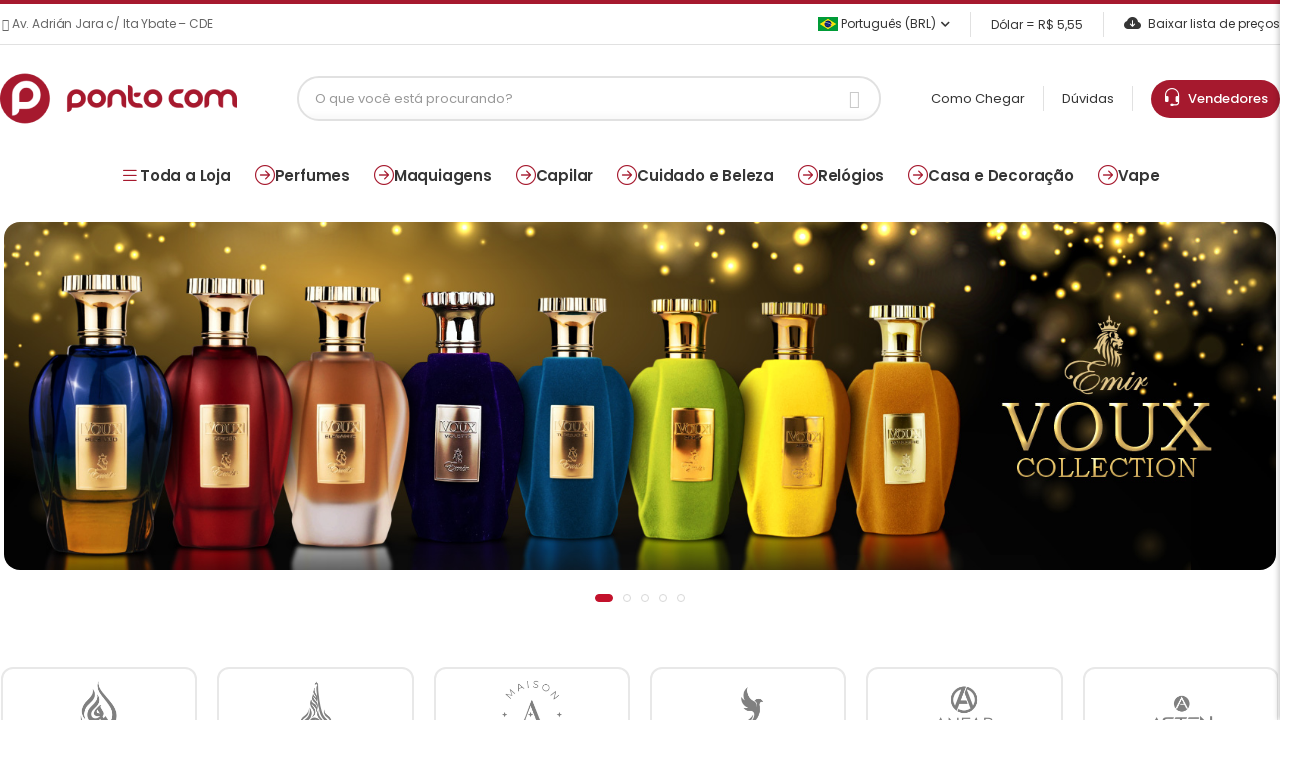

--- FILE ---
content_type: text/html; charset=ISO-8859-1
request_url: https://pontocom.com/tienda/vape-thunderhead-tauren-solo-rda-copper/
body_size: 19310
content:
<!DOCTYPE html>
<html lang="pt-br">
<head>
<meta charset="iso-8859-1">
<meta name="viewport" content="width=device-width, initial-scale=1.0, minimum-scale=1.0">
	
    <title>Ponto Com Paraguay - Compras de Maquiagens, Perfumes, Arguiles e Vape</title>

    <meta name="keywords" content="perfumes, bolsas, relogios, arguiles, tabacos, vape" />
    <meta name="description" content="A Pontocom é o seu local de compras no Paraguay, onde você encontra maquiagens, perfumes, bolsas, relógios, suplementos, arguiles, tabacos e vape. Confira" />
    <meta property="og:locale" content="pt_BR" />
	<meta property="og:title" content="Ponto Com Super Store" />
	<meta property="og:description" content="Buscamos entregar a solução perfeita para as necessidades do consumidor." />	
    <meta property="og:type" content="website" />
    	<meta property="og:image" content="https://www.pontocom.com/shortcut_icon.png"/>
        <meta property="og:site_name" content="Ponto Com" />
    
<base href="https://www.pontocom.com/">
<script>
        WebFontConfig = {
            google: { families: [ 'Poppins:400,500,600,700,800' ] }
        };
        ( function ( d ) {
            var wf = d.createElement( 'script' ), s = d.scripts[ 0 ];
            wf.src = 'js/webfont.js';
            wf.async = true;
            s.parentNode.insertBefore( wf, s );
        } )( document );
    </script>

<link rel="apple-touch-icon" sizes="57x57" href="apple-icon-57x57.png">
<link rel="apple-touch-icon" sizes="60x60" href="apple-icon-60x60.png">
<link rel="apple-touch-icon" sizes="72x72" href="apple-icon-72x72.png">
<link rel="apple-touch-icon" sizes="76x76" href="apple-icon-76x76.png">
<link rel="apple-touch-icon" sizes="114x114" href="apple-icon-114x114.png">
<link rel="apple-touch-icon" sizes="120x120" href="apple-icon-120x120.png">
<link rel="apple-touch-icon" sizes="144x144" href="apple-icon-144x144.png">
<link rel="apple-touch-icon" sizes="152x152" href="apple-icon-152x152.png">
<link rel="apple-touch-icon" sizes="180x180" href="apple-icon-180x180.png">
<link rel="icon" type="image/png" sizes="192x192"  href="android-icon-192x192.png">
<link rel="icon" type="image/png" sizes="32x32" href="favicon-32x32.png">
<link rel="icon" type="image/png" sizes="96x96" href="favicon-96x96.png">
<link rel="icon" type="image/png" sizes="16x16" href="favicon-16x16.png">
<link rel="manifest" href="manifest.json">
<meta name="msapplication-TileColor" content="#ffffff">
<meta name="msapplication-TileImage" content="ms-icon-144x144.png">
<meta name="theme-color" content="#ffffff">
<link rel="stylesheet" href="https://use.fontawesome.com/releases/v5.8.1/css/all.css">
<link rel="stylesheet" type="text/css" href="vendor/animate/animate.min.css">
<link href="https://cdn.jsdelivr.net/npm/bootstrap-icons/font/bootstrap-icons.css" rel="stylesheet">

<!-- Plugins CSS File -->
<link rel="stylesheet" type="text/css" href="vendor/magnific-popup/magnific-popup.min.css">
<link rel="stylesheet" type="text/css" href="vendor/owl-carousel/owl.carousel.min.css">

<!-- Main CSS File -->
<link rel="stylesheet" type="text/css" href="css/pontocom.css?v=1726ee73af59b74fc25d1c0781df4f8fe407">
<link rel="stylesheet" href="https://cdn.jsdelivr.net/npm/@fancyapps/ui@4.0.31/dist/fancybox.css" />
<style>
:root {
--primary: #a6192e;
--text: #222;
--text-light: #555;
--border: #eee;
}
</style>
	
<!-- Global site tag (gtag.js) - Google Analytics -->
<script async src="https://www.googletagmanager.com/gtag/js?id=G-M4YSMWEH68"></script>
<script>
window.dataLayer = window.dataLayer || [];
function gtag(){dataLayer.push(arguments);}
gtag('js', new Date());
gtag('config', 'G-M4YSMWEH68');
</script>
	
</head>
<body>
<div class="page-wrapper">
  <h1 class="d-none">PONTO COM S.A</h1>
  <header class="header">
    <div class="header-top">
      <div class="container">
		<div class="header-left">
						<p class="welcome-msg"><i class="d-icon-map"></i> Av. Adrián Jara c/ Ita Ybate – CDE</p>
					</div>  
        <div class="header-right">
          <div class="dropdown ml-5">
                        <a href="#language"> <img src="images/br.png" width="20">&nbsp;Português (BRL) </a>
            <ul class="dropdown-box">
              <li> <a href="language/es"><img src="images/py.png" width="20">&nbsp;Espanhol</a> </li>
            </ul>
                      </div>
		  	
          <span class="divider"></span> <a>Dólar = R$
          5,55          </a>
		  	
		  <span class="divider"></span> <a href="lista-txt" class="help d-lg-show"><i class="bi bi-cloud-arrow-down-fill"></i>
          Baixar lista de preços          </a> </div>
      </div>
    </div>
    <div class="header-middle sticky-header fix-top sticky-content">
      <div class="container">
        <div class="header-left"> <a href="javascript:;" class="mobile-menu-toggle"> <i class="d-icon-bars2"></i> </a> <a href="./" class="logo mr-4"> <img src="logo.png?v=1" alt="logo" /> </a> </div>
        <div class="header-center mr-xl-6 ml-xl-8">
		  	
          <div class="header-search hs-simple mr-0">
            <form action="./" method="get" class="input-wrapper">
              <input type="text" class="form-control" name="b" id="search" placeholder="O que você está procurando?" autocomplete="off" required >
              <button class="btn btn-sm btn-search" type="submit"><i class="d-icon-search"></i></button>
            </form>
            <div id="search-results" class="search-results-dropdown"></div>
          </div>
		          </div>
        <div class="header-right"> <a href="como-chegar">
          Como Chegar          </a> <span class="divider"></span> <a href="faq">
          Dúvidas          </a> <span class="divider"></span> <a class="box-atendimento" href="vendedores"> 
			<i style="font-size: 19px;" class="bi bi-headset"></i>&nbsp;&nbsp;Vendedores
          </a> </div>
      </div>
    </div>
	  
	  
	  	  
  </header>
  <!-- End Header --> 
	
  <nav class="menu-top"><a data-menu="all"><i class="bi bi-list"></i> Toda a Loja</a><a href="categoria/perfumes-body-splash-perfume-feminino-masculino-unissex" data-menu="171"><i class="bi bi-arrow-right-circle"></i> Perfumes</a><a href="categoria/maquiagens-acessorios-de-maquiagem-boca-batom-gloss-lapis-para-protetor-labial-corpo-olhos-delineado" data-menu="116"><i class="bi bi-arrow-right-circle"></i> Maquiagens</a><a href="categoria/cabelo-acessorios-para-condicionador-cuidado-pessoal-barbeador-chapinha-cortador-de-escova-eletrica-" data-menu="177"><i class="bi bi-arrow-right-circle"></i> Capilar</a><a href="categoria/cuidado-e-beleza" data-menu="561"><i class="bi bi-arrow-right-circle"></i> Cuidado e Beleza</a><a href="categoria/relogios-feminino-masculino-unissex" data-menu="172"><i class="bi bi-arrow-right-circle"></i> Relógios</a><a href="categoria/casa-e-decoracao-artigos-decorativos-cozinha-eletrodomesticos-louca-festa" data-menu="363"><i class="bi bi-arrow-right-circle"></i> Casa e Decoração</a><a href="categoria/vape-acessorios-para-atomizador-bateria-coil-essencia-freebase-nic-salt-18mg-24mg-25mg-30mg-35mg-48m" data-menu="365"><i class="bi bi-arrow-right-circle"></i> Vape</a></nav><div class="submenu" id="submenu-171"><div class="container"><div class="col"><div class="col-title">Perfumes Arabes</div> <a href="categoria/feminino">Feminino</a> <a href="categoria/masculino">Masculino</a> <a href="categoria/unisex">Unisex</a></div><div class="col"><div class="col-title">Perfumes</div> <a href="categoria/perfume-masculino">Perfume Masculino</a> <a href="categoria/perfume-feminino">Perfume Feminino</a> <a href="categoria/perfume-unissex">Perfume Unissex</a> <a href="categoria/body-splash">Body Splash</a> <a href="categoria/perfume-infantil">Perfume Infantil</a> <a href="categoria/set-de-perfume">Set de Perfume</a> <a href="categoria/decants">Decants</a> <a href="categoria/perfumes-nicho">Perfumes Nicho</a></div></div></div><div class="submenu" id="submenu-116"><div class="container"><div class="col"><div class="col-title">Rosto</div> <a href="categoria/base-facial">Base Facial</a> <a href="categoria/primer">Primer</a> <a href="categoria/po-facial">Pó Facial</a> <a href="categoria/iluminador">Iluminador</a> <a href="categoria/corretivo">Corretivo</a> <a href="categoria/po-bronzer">Bronzer</a> <a href="categoria/blush">Blush</a> <a href="categoria/demaquilante">Removedor de Maquiagem</a> <a href="categoria/fixador-de-maquiagem">Fixador de Maquiagem</a> <a href="categoria/contour">Contour</a></div><div class="col"><div class="col-title">Olhos</div> <a href="categoria/sombra">Sombras</a> <a href="categoria/lapis-para-olhos">Lápis para Olhos</a> <a href="categoria/delineador">Delineador</a> <a href="categoria/mascara-para-cilios">Máscara para Cílios</a> <a href="categoria/sobrancelha">Sobrancelhas</a> <a href="categoria/paleta">Paleta</a> <a href="categoria/pigmentos">Pigmentos</a> <a href="categoria/cilios-posticos">Cílios Postiços</a></div><div class="col"><div class="col-title">Boca</div> <a href="categoria/lapis-para-boca">Lápis para Boca</a> <a href="categoria/batom">Batom</a> <a href="categoria/gloss">Gloss</a> <a href="categoria/protetor-labial">Bálsamos e Protetores Labiais</a> <a href="categoria/lip-tint">Lip Tint</a></div><div class="col"><div class="col-title">Maquiagens</div> <a href="categoria/corpo">Corpo</a> <a href="categoria/acessorios-de-maquiagem">Acessórios de Maquiagem</a> <a href="categoria/maquiagem-kids">Maquiagem Kids</a> <a href="categoria/maleta">Maleta e Kits de Maquiagem</a></div></div></div><div class="submenu" id="submenu-177"><div class="container"><div class="col"><div class="col-title">Shampoo</div> <a href="categoria/shampoo-feminino">Shampoo Feminino</a> <a href="categoria/shampoo-masculino">Shampoo Masculino</a> <a href="categoria/criancas">Crianças</a> <a href="categoria/shampoo-a-seco">Shampoo a Seco</a></div><div class="col"><div class="col-title">Finalizador</div> <a href="categoria/leave-in">Leave-In</a> <a href="categoria/gel">Gel</a> <a href="categoria/mousse">Mousse</a> <a href="categoria/spray">Spray</a> <a href="categoria/cera">Cera</a> <a href="categoria/serum-para-cabelo">Sérum para Cabelo</a> <a href="categoria/oleo-capilar">Óleo Capilar</a> <a href="categoria/creme-capilar">Creme capilar</a> <a href="categoria/texturizador">Texturizador</a></div><div class="col"><div class="col-title">Capilar</div> <a href="categoria/condicionador">Condicionador</a> <a href="categoria/acessorios-para-cabelo">Acessórios para cabelo</a> <a href="categoria/tratamento-capilar">Tratamento Capilar</a> <a href="categoria/tintura-para-cabelo">Tinte Capilar</a> <a href="categoria/kit-capilar">Kit-Capilar</a> <a href="categoria/perfume-para-cabelo">Perfume para Cabelo</a></div></div></div><div class="submenu" id="submenu-561"><div class="container"><div class="col"><div class="col-title">Cosméticos</div> <a href="categoria/tratamento-facial">Tratamento Facial</a> <a href="categoria/tratamento-corporal">Tratamento Corporal</a></div><div class="col"><div class="col-title">Corpo e Banho</div> <a href="categoria/locoes-e-cremes-corporais">Loções e Cremes Corporais</a> <a href="categoria/sabonetes">Sabonetes e Gel de Banho</a> <a href="categoria/esfoliante">Esfoliante e Esponjas de Banho</a> <a href="categoria/bronzeador">Bronzeador</a> <a href="categoria/protetor-solar">Protetor Solar</a> <a href="categoria/desodorantes-e-antitranspirantes">Desodorantes e Antitranspirantes</a> <a href="categoria/alcool-desinfetante">Álcool Desinfetante</a> <a href="categoria/cintas-e-sutias">Cintas e Sutiãs</a> <a href="categoria/lencos-umedecidos">Lenços Umedecidos</a> <a href="categoria/depilacao-corporal">Depilaçâo Corporal</a> <a href="categoria/barba">Barba</a></div><div class="col"><div class="col-title">Cuidado e Beleza</div> <a href="categoria/estetica">Estética</a></div></div></div><div class="submenu" id="submenu-172"><div class="container"><div class="col"><div class="col-title">Relógios</div> <a href="categoria/relogios-masculino">Relógios Masculino</a> <a href="categoria/relogios-feminino">Relógios Feminino</a> <a href="categoria/relogios-unissex">Relógios Unissex</a> <a href="categoria/estojos-e-suportes">Estojos e Suportes</a></div></div></div><div class="submenu" id="submenu-363"><div class="container"><div class="col"><div class="col-title">Casa e Decoração</div> <a href="categoria/cozinha-eletrodomesticos-louca">Louça</a> <a href="categoria/festa">Festa</a> <a href="categoria/artigos-decorativos">Artigos Decorativos</a> <a href="categoria/brinquedos">Brinquedos</a> <a href="categoria/desodorizador-de-ar">Spray Ambientador</a></div></div></div><div class="submenu" id="submenu-365"><div class="container"><div class="col"><div class="col-title">Essência Vape</div> <a href="categoria/freebase">FreeBase</a> <a href="categoria/nic-salt-18mg-24mg-25mg-30mg-35mg-48mg-50mg">Nic Salt</a></div><div class="col"><div class="col-title">Vape</div> <a href="categoria/atomizador">Atomizador</a> <a href="categoria/ferramentas-para-vape">Ferramentas para Vape</a> <a href="categoria/bateria">Bateria</a> <a href="categoria/coil">Coil</a> <a href="categoria/mod">Mod</a> <a href="categoria/acessorios-para-vape">Acessórios para Vape</a> <a href="categoria/pods">Pods</a> <a href="categoria/kit-vape">Kit Vape</a> <a href="categoria/nicotine-pouches">Nicotine Pouches</a></div></div></div>
        <div class="submenu" id="submenu-all">
            <div class="container">
                <div class="submenu-grid">
                    <div class="links-wrapper">
                        <a href="categoria/perfumes-body-splash-perfume-feminino-masculino-unissex">Perfumes</a><a href="categoria/maquiagens-acessorios-de-maquiagem-boca-batom-gloss-lapis-para-protetor-labial-corpo-olhos-delineado">Maquiagens</a><a href="categoria/cabelo-acessorios-para-condicionador-cuidado-pessoal-barbeador-chapinha-cortador-de-escova-eletrica-">Capilar</a><a href="categoria/cuidado-e-beleza">Cuidado e Beleza</a><a href="categoria/relogios-feminino-masculino-unissex">Relógios</a><a href="categoria/casa-e-decoracao-artigos-decorativos-cozinha-eletrodomesticos-louca-festa">Casa e Decoração</a><a href="categoria/vape-acessorios-para-atomizador-bateria-coil-essencia-freebase-nic-salt-18mg-24mg-25mg-30mg-35mg-48m">Vape</a><a href="categoria/esporte-e-lazer-calcados-inflaveis">Esporte e Lazer</a><a href="categoria/unhas-esmalte-removedor-de">Unhas</a><a href="categoria/tabacos-acessorios-para-tabacaria-arguile-carvoes-essencias-mangueira-piteira-prato-rosh-stem-vaso-c">Tabacos</a><a href="categoria/headshop-acessorios-armazenador-bong-bubbler-coletor-dabber-pipes-vaporizador-de-ervas">Headshop</a><a href="categoria/cbd-capsulas-creme-topicos-essencia-oleo-e-tinturas">CBD</a><a href="categoria/eletronicos">Eletrônicos</a><a href="categoria/pod-descartavel">Descartáveis</a><a href="categoria/electrodomesticos">Eletrodomésticos</a><a href="categoria/moda">Moda</a>
                    </div>
                </div>
            </div>
        </div>	
  
  
<main class="main home ">
			
            <div class="page-content container">
                <section class="intro-slider animation-slider owl-carousel owl-theme row cols-1 gutter-no"
                    data-owl-options="{
                    'items': 1,
                    'loop': true,
                    'nav': false,
                    'dots': true,
					'autoplay': true,
        			'autoplayTimeout': 5000,
        			'autoplayHoverPause': true,			  
                    'responsive': {
                        '600': {
                            'nav': false
                        }
                    }
                }">
                    
                <div class="intro-slide2 banner banner-fixed">                        <figure><a href="https://www.pontocom.com/busca/voux">                            <img src="banco_img/banner_1768495823.jpg" title="Emir Voux" alt="Emir Voux"/></a>                        </figure>                    </div><div class="intro-slide2 banner banner-fixed">                        <figure><a href="https://www.pontocom.com/produto/perfume-maison-asrar-hilm-gold-edp-unissex-100ml-pontocom">                            <img src="banco_img/banner_1768495930.jpg" title="Maison Asrar" alt="Maison Asrar"/></a>                        </figure>                    </div><div class="intro-slide2 banner banner-fixed">                        <figure><a href="https://www.pontocom.com/busca/duran-duran">                            <img src="banco_img/banner_1768494999.jpg" title="Xerjoff" alt="Xerjoff"/></a>                        </figure>                    </div><div class="intro-slide2 banner banner-fixed">                        <figure><a href="https://www.pontocom.com/busca/medicube">                            <img src="banco_img/banner_1768495408.jpg" title="Medicube" alt="Medicube"/></a>                        </figure>                    </div><div class="intro-slide2 banner banner-fixed">                        <figure><a href="https://www.pontocom.com/busca/karseell">                            <img src="banco_img/banner_1768669262.jpg" title="Karseell" alt="Karseell"/></a>                        </figure>                    </div>                    
                </section>
                
				<section class="home-marcas mt-2 pt-10 ppear-animate fadeIn appear-animation-visible"          data-animation-options="{ 'delay': '.2s' }"          style="animation-duration: 1.2s;">  <div class="container">          <div class="owl-carousel owl-theme brand-carousel owl-loaded owl-drag"          data-owl-options='{           "nav": false,           "dots": false,           "autoplay": true,           "margin": 20,           "loop": true,           "responsive": {             "0":    {"items": 2},             "576":  {"items": 3},             "768":  {"items": 4},             "992":  {"items": 5},             "1200": {"items": 6}           }         }'>            <div class="owl-stage-outer">        <div class="owl-stage">          <a href="busca/mawwal" class="owl-item"><figure><img src="banco_img/home_banner_1766387414.jpg" alt="mawwal" width="180"></figure></a><a href="busca/paris-corner" class="owl-item"><figure><img src="banco_img/home_banner_1766387202.jpg" alt="paris corner" width="180"></figure></a><a href="busca/maison-asrar" class="owl-item"><figure><img src="banco_img/home_banner_1766387136.jpg" alt="maison asrar" width="180"></figure></a><a href="busca/volare" class="owl-item"><figure><img src="banco_img/home_banner_1766388386.jpg" alt="volare" width="180"></figure></a><a href="busca/anfar" class="owl-item"><figure><img src="banco_img/home_banner_1766387365.jpg" alt="anfar" width="180"></figure></a><a href="busca/asten" class="owl-item"><figure><img src="banco_img/home_banner_1766388141.jpg" alt="asten" width="180"></figure></a><a href="busca/le-bonheur" class="owl-item"><figure><img src="banco_img/home_banner_1766387465.jpg" alt="le bonheur" width="180"></figure></a><a href="busca/jo-milano" class="owl-item"><figure><img src="banco_img/home_banner_1766388205.jpg" alt="jo milano" width="180"></figure></a>        </div>      </div>          </div>  </div></section>                <div class="container">                    <div class="row product-wrapper pt-10 mt-6 pb-2 mb-10">                        <h2 class="title text-center d-block appear-animate" data-animation-options="{ 'name': 'fadeInUpShorter', 'delay': '.5s' }">Novidades Ponto Com</h2>                        <div class="owl-carousel owl-theme cols-md-6 cols-4 gutter-sm mb-4 appear-animate" data-owl-options="{ 'items': 2, 'margin': 20, 'dots': false, 'responsive': { '480': { 'items': 2 }, '576': { 'items': 3 }, '768': { 'items': 4 }, '992': { 'items': 6 } } }">                                        <div class="product text-center">                <figure class="product-media">                                        <a href="produto/perfume-giorgio-armani-code-parfum-masculino-75ml-pontocom">                        <img src="produtos_img/v/IMG_852319_1.JPG" alt="Perfume Giorgio Armani Code Parfum Masculino 75ml" class="product-image" width="168" height="190">                    </a>                    <div class="product-action-vertical">                        <a href="#" class="btn-product-icon btn-wishlist" title="Lista de orçamento" data-product='{&quot;name&quot;:&quot;Perfume Giorgio Armani Code Parfum Masculino 75ml&quot;,&quot;code&quot;:&quot;852319&quot;,&quot;image&quot;:&quot;produtos_img\/v\/IMG_852319_1.JPG&quot;,&quot;price&quot;:&quot;U$ 74,00&quot;}'>                            <i class="fas fa-shopping-cart"></i>                        </a>                    </div>                </figure>                <div class="product-details">                    <h3 class="product-name">                        <a href="produto/perfume-giorgio-armani-code-parfum-masculino-75ml-pontocom">Perfume Giorgio Armani Code Parfum Masculino 75ml</a>                    </h3>                    <div class="product-price">                        U$ 74,00 <span class='convert-price'> R$ 410,70</span>                    </div>                    <p><small>Ref.: 852319</small></p>                </div>            </div>                    <div class="product text-center">                <figure class="product-media">                                        <a href="produto/perfume-rasasi-hawas-tropical-edp-masculino-100ml-pontocom">                        <img src="produtos_img/v/IMG_852456_1.JPG" alt="Perfume Rasasi Hawas Tropical EDP Masculino 100ml" class="product-image" width="168" height="190">                    </a>                    <div class="product-action-vertical">                        <a href="#" class="btn-product-icon btn-wishlist" title="Lista de orçamento" data-product='{&quot;name&quot;:&quot;Perfume Rasasi Hawas Tropical EDP Masculino 100ml&quot;,&quot;code&quot;:&quot;852456&quot;,&quot;image&quot;:&quot;produtos_img\/v\/IMG_852456_1.JPG&quot;,&quot;price&quot;:&quot;U$ 35,00&quot;}'>                            <i class="fas fa-shopping-cart"></i>                        </a>                    </div>                </figure>                <div class="product-details">                    <h3 class="product-name">                        <a href="produto/perfume-rasasi-hawas-tropical-edp-masculino-100ml-pontocom">Perfume Rasasi Hawas Tropical EDP Masculino 100ml</a>                    </h3>                    <div class="product-price">                        U$ 35,00 <span class='convert-price'> R$ 194,25</span>                    </div>                    <p><small>Ref.: 852456</small></p>                </div>            </div>                    <div class="product text-center">                <figure class="product-media">                                        <a href="produto/perfume-xerjoff-wardasina-edp-unissex-100ml-pontocom">                        <img src="produtos_img/v/IMG_852302_1.JPG" alt="Perfume Xerjoff Wardasina EDP Unissex 50ml" class="product-image" width="168" height="190">                    </a>                    <div class="product-action-vertical">                        <a href="#" class="btn-product-icon btn-wishlist" title="Lista de orçamento" data-product='{&quot;name&quot;:&quot;Perfume Xerjoff Wardasina EDP Unissex 50ml&quot;,&quot;code&quot;:&quot;852302&quot;,&quot;image&quot;:&quot;produtos_img\/v\/IMG_852302_1.JPG&quot;,&quot;price&quot;:&quot;U$ 220,00&quot;}'>                            <i class="fas fa-shopping-cart"></i>                        </a>                    </div>                </figure>                <div class="product-details">                    <h3 class="product-name">                        <a href="produto/perfume-xerjoff-wardasina-edp-unissex-100ml-pontocom">Perfume Xerjoff Wardasina EDP Unissex 50ml</a>                    </h3>                    <div class="product-price">                        U$ 220,00 <span class='convert-price'> R$ 1.221,00</span>                    </div>                    <p><small>Ref.: 852302</small></p>                </div>            </div>                    <div class="product text-center">                <figure class="product-media">                                        <a href="produto/-codigo-851985">                        <img src="produtos_img/v/IMG_851985_1.JPG" alt="Sérum Facial Anua Rice Ceramide 7 Hydrating Barrier 50ml" class="product-image" width="168" height="190">                    </a>                    <div class="product-action-vertical">                        <a href="#" class="btn-product-icon btn-wishlist" title="Lista de orçamento" data-product='{&quot;name&quot;:&quot;S\u00e9rum Facial Anua Rice Ceramide 7 Hydrating Barrier 50ml&quot;,&quot;code&quot;:&quot;851985&quot;,&quot;image&quot;:&quot;produtos_img\/v\/IMG_851985_1.JPG&quot;,&quot;price&quot;:&quot;U$ 22,00&quot;}'>                            <i class="fas fa-shopping-cart"></i>                        </a>                    </div>                </figure>                <div class="product-details">                    <h3 class="product-name">                        <a href="produto/-codigo-851985">Sérum Facial Anua Rice Ceramide 7 Hydrating Barrier 50ml</a>                    </h3>                    <div class="product-price">                        U$ 22,00 <span class='convert-price'> R$ 122,10</span>                    </div>                    <p><small>Ref.: 851985</small></p>                </div>            </div>                    <div class="product text-center">                <figure class="product-media">                                        <a href="produto/-codigo-852401">                        <img src="produtos_img/v/IMG_852401_3.JPG" alt="Base Facial ELROEL Blanc Cover Cream Stick Light" class="product-image" width="168" height="190">                    </a>                    <div class="product-action-vertical">                        <a href="#" class="btn-product-icon btn-wishlist" title="Lista de orçamento" data-product='{&quot;name&quot;:&quot;Base Facial ELROEL Blanc Cover Cream Stick Light&quot;,&quot;code&quot;:&quot;852401&quot;,&quot;image&quot;:&quot;produtos_img\/v\/IMG_852401_3.JPG&quot;,&quot;price&quot;:&quot;U$ 38,00&quot;}'>                            <i class="fas fa-shopping-cart"></i>                        </a>                    </div>                </figure>                <div class="product-details">                    <h3 class="product-name">                        <a href="produto/-codigo-852401">Base Facial ELROEL Blanc Cover Cream Stick Light</a>                    </h3>                    <div class="product-price">                        U$ 38,00 <span class='convert-price'> R$ 210,90</span>                    </div>                    <p><small>Ref.: 852401</small></p>                </div>            </div>                    <div class="product text-center">                <figure class="product-media">                                        <a href="produto/-codigo-852074">                        <img src="produtos_img/v/IMG_852074_1.JPG" alt="Protetor Solar Facial Medicube Tone Up PDRN Pink Sun Cream SPF50+ PA++++ 50ml" class="product-image" width="168" height="190">                    </a>                    <div class="product-action-vertical">                        <a href="#" class="btn-product-icon btn-wishlist" title="Lista de orçamento" data-product='{&quot;name&quot;:&quot;Protetor Solar Facial Medicube Tone Up PDRN Pink Sun Cream SPF50+ PA++++ 50ml&quot;,&quot;code&quot;:&quot;852074&quot;,&quot;image&quot;:&quot;produtos_img\/v\/IMG_852074_1.JPG&quot;,&quot;price&quot;:&quot;U$ 20,00&quot;}'>                            <i class="fas fa-shopping-cart"></i>                        </a>                    </div>                </figure>                <div class="product-details">                    <h3 class="product-name">                        <a href="produto/-codigo-852074">Protetor Solar Facial Medicube Tone Up PDRN Pink Sun Cream SPF50+ PA++++ 50ml</a>                    </h3>                    <div class="product-price">                        U$ 20,00 <span class='convert-price'> R$ 111,00</span>                    </div>                    <p><small>Ref.: 852074</small></p>                </div>            </div>                    <div class="product text-center">                <figure class="product-media">                                        <a href="produto/pads-iluminadores-anua-pdrn-hyaluron-60pcs-pontocom">                        <img src="produtos_img/v/IMG_851992_1.JPG" alt="Pads Iluminadores Anua PDRN + Hyaluronic Acid 60pcs" class="product-image" width="168" height="190">                    </a>                    <div class="product-action-vertical">                        <a href="#" class="btn-product-icon btn-wishlist" title="Lista de orçamento" data-product='{&quot;name&quot;:&quot;Pads Iluminadores Anua PDRN + Hyaluronic Acid 60pcs&quot;,&quot;code&quot;:&quot;851992&quot;,&quot;image&quot;:&quot;produtos_img\/v\/IMG_851992_1.JPG&quot;,&quot;price&quot;:&quot;U$ 22,00&quot;}'>                            <i class="fas fa-shopping-cart"></i>                        </a>                    </div>                </figure>                <div class="product-details">                    <h3 class="product-name">                        <a href="produto/pads-iluminadores-anua-pdrn-hyaluron-60pcs-pontocom">Pads Iluminadores Anua PDRN + Hyaluronic Acid 60pcs</a>                    </h3>                    <div class="product-price">                        U$ 22,00 <span class='convert-price'> R$ 122,10</span>                    </div>                    <p><small>Ref.: 851992</small></p>                </div>            </div>                    <div class="product text-center">                <figure class="product-media">                                        <a href="produto/perfume-xerjoff-kemi-collection-ilm-parfum-unissex-50ml-pontocom">                        <img src="produtos_img/v/IMG_852289_1.JPG" alt="Perfume Xerjoff Kemi Collection Ilm Parfum Unissex 50ml" class="product-image" width="168" height="190">                    </a>                    <div class="product-action-vertical">                        <a href="#" class="btn-product-icon btn-wishlist" title="Lista de orçamento" data-product='{&quot;name&quot;:&quot;Perfume Xerjoff Kemi Collection Ilm Parfum Unissex 50ml&quot;,&quot;code&quot;:&quot;852289&quot;,&quot;image&quot;:&quot;produtos_img\/v\/IMG_852289_1.JPG&quot;,&quot;price&quot;:&quot;U$ 258,00&quot;}'>                            <i class="fas fa-shopping-cart"></i>                        </a>                    </div>                </figure>                <div class="product-details">                    <h3 class="product-name">                        <a href="produto/perfume-xerjoff-kemi-collection-ilm-parfum-unissex-50ml-pontocom">Perfume Xerjoff Kemi Collection Ilm Parfum Unissex 50ml</a>                    </h3>                    <div class="product-price">                        U$ 258,00 <span class='convert-price'> R$ 1.431,90</span>                    </div>                    <p><small>Ref.: 852289</small></p>                </div>            </div>                    <div class="product text-center">                <figure class="product-media">                                        <a href="produto/tratamento-facial-vt-pro-cica-reedle-shot-100-50ml-pontocom">                        <img src="produtos_img/v/IMG_852371_2.JPG" alt="Tratamento Facial VT Pro Cica Reedle Shot 100 50ml" class="product-image" width="168" height="190">                    </a>                    <div class="product-action-vertical">                        <a href="#" class="btn-product-icon btn-wishlist" title="Lista de orçamento" data-product='{&quot;name&quot;:&quot;Tratamento Facial VT Pro Cica Reedle Shot 100 50ml&quot;,&quot;code&quot;:&quot;852371&quot;,&quot;image&quot;:&quot;produtos_img\/v\/IMG_852371_2.JPG&quot;,&quot;price&quot;:&quot;U$ 35,00&quot;}'>                            <i class="fas fa-shopping-cart"></i>                        </a>                    </div>                </figure>                <div class="product-details">                    <h3 class="product-name">                        <a href="produto/tratamento-facial-vt-pro-cica-reedle-shot-100-50ml-pontocom">Tratamento Facial VT Pro Cica Reedle Shot 100 50ml</a>                    </h3>                    <div class="product-price">                        U$ 35,00 <span class='convert-price'> R$ 194,25</span>                    </div>                    <p><small>Ref.: 852371</small></p>                </div>            </div>                    <div class="product text-center">                <figure class="product-media">                                        <a href="produto/kit-de-viagem-skin1004-madagascar-centella-5pcs-pontocom">                        <img src="produtos_img/v/IMG_852081_2.JPG" alt="Kit de Skincare de Viagem SKIN1004 Madagascar Centella 5pcs" class="product-image" width="168" height="190">                    </a>                    <div class="product-action-vertical">                        <a href="#" class="btn-product-icon btn-wishlist" title="Lista de orçamento" data-product='{&quot;name&quot;:&quot;Kit de Skincare de Viagem SKIN1004 Madagascar Centella 5pcs&quot;,&quot;code&quot;:&quot;852081&quot;,&quot;image&quot;:&quot;produtos_img\/v\/IMG_852081_2.JPG&quot;,&quot;price&quot;:&quot;U$ 33,00&quot;}'>                            <i class="fas fa-shopping-cart"></i>                        </a>                    </div>                </figure>                <div class="product-details">                    <h3 class="product-name">                        <a href="produto/kit-de-viagem-skin1004-madagascar-centella-5pcs-pontocom">Kit de Skincare de Viagem SKIN1004 Madagascar Centella 5pcs</a>                    </h3>                    <div class="product-price">                        U$ 33,00 <span class='convert-price'> R$ 183,15</span>                    </div>                    <p><small>Ref.: 852081</small></p>                </div>            </div>                    <div class="product text-center">                <figure class="product-media">                                        <a href="produto/perfume-armani-code-pour-femme-edp-feminino-75ml-pontocom">                        <img src="produtos_img/v/IMG_850179_1.JPG" alt="Perfume Giorgio Armani Code Pour Femme EDP Feminino 75ml" class="product-image" width="168" height="190">                    </a>                    <div class="product-action-vertical">                        <a href="#" class="btn-product-icon btn-wishlist" title="Lista de orçamento" data-product='{&quot;name&quot;:&quot;Perfume Giorgio Armani Code Pour Femme EDP Feminino 75ml&quot;,&quot;code&quot;:&quot;850179&quot;,&quot;image&quot;:&quot;produtos_img\/v\/IMG_850179_1.JPG&quot;,&quot;price&quot;:&quot;U$ 83,00&quot;}'>                            <i class="fas fa-shopping-cart"></i>                        </a>                    </div>                </figure>                <div class="product-details">                    <h3 class="product-name">                        <a href="produto/perfume-armani-code-pour-femme-edp-feminino-75ml-pontocom">Perfume Giorgio Armani Code Pour Femme EDP Feminino 75ml</a>                    </h3>                    <div class="product-price">                        U$ 83,00 <span class='convert-price'> R$ 460,65</span>                    </div>                    <p><small>Ref.: 850179</small></p>                </div>            </div>                    <div class="product text-center">                <figure class="product-media">                                        <a href="produto/limpador-facial-skin1004-madagascar-centella-tone-brightening-cleansing-gel-foam-125ml-pontocom">                        <img src="produtos_img/v/IMG_852098_1.JPG" alt="Limpador Facial SKIN1004 Madagascar Centella Tone Brightening Cleansing Gel Foam 125ml" class="product-image" width="168" height="190">                    </a>                    <div class="product-action-vertical">                        <a href="#" class="btn-product-icon btn-wishlist" title="Lista de orçamento" data-product='{&quot;name&quot;:&quot;Limpador Facial SKIN1004 Madagascar Centella Tone Brightening Cleansing Gel Foam 125ml&quot;,&quot;code&quot;:&quot;852098&quot;,&quot;image&quot;:&quot;produtos_img\/v\/IMG_852098_1.JPG&quot;,&quot;price&quot;:&quot;U$ 15,50&quot;}'>                            <i class="fas fa-shopping-cart"></i>                        </a>                    </div>                </figure>                <div class="product-details">                    <h3 class="product-name">                        <a href="produto/limpador-facial-skin1004-madagascar-centella-tone-brightening-cleansing-gel-foam-125ml-pontocom">Limpador Facial SKIN1004 Madagascar Centella Tone Brightening Cleansing Gel Foam 125ml</a>                    </h3>                    <div class="product-price">                        U$ 15,50 <span class='convert-price'> R$ 86,03</span>                    </div>                    <p><small>Ref.: 852098</small></p>                </div>            </div>                                </div>                    </div>                </div>                <div class="avisos-clean">  <div class="container">    <div class="row g-4 g-xl-5 justify-content-center">             <!-- Documentos -->      <div class="col-6 col-md-3">        <div class="item"> <i class="bi bi-person-vcard"></i>          <h3>            Documentos          </h3>          <p>            RG ou Passaporte<br>válidos na loja          </p>        </div>      </div>            <!-- Entregas -->      <div class="col-6 col-md-3">        <div class="item"> <i class="bi bi-truck"></i>          <h3>            Entregas          </h3>          <p>            Não enviamos ao Brasil<br>Apenas no Paraguai          </p>        </div>      </div>            <!-- Impostos -->      <div class="col-6 col-md-3">        <div class="item"> <i class="bi bi-percent"></i>          <h3>            Impostos          </h3>          <p>            Preços sem IVA<br>IVA só para residentes          </p>        </div>      </div>            <!-- Valores -->      <div class="col-6 col-md-3">        <div class="item"> <i class="bi bi-currency-exchange"></i>          <h3>            Valores          </h3>          <p>            Podem variar<br>sem aviso prévio          </p>        </div>      </div>    </div>  </div></div>                <div class="container">                    <div class="row product-wrapper pt-10 mt-6 pb-2 mb-10">                        <h2 class="title text-center d-block appear-animate" data-animation-options="{ 'name': 'fadeInUpShorter', 'delay': '.5s' }">Perfumes Femininos</h2>                        <div class="owl-carousel owl-theme cols-md-6 cols-4 gutter-sm mb-4 appear-animate" data-owl-options="{ 'items': 2, 'margin': 20, 'dots': false, 'responsive': { '480': { 'items': 2 }, '576': { 'items': 3 }, '768': { 'items': 4 }, '992': { 'items': 6 } } }">                                        <div class="product text-center">                <figure class="product-media">                                        <a href="produto/perfume-asten-olivenite-edp-feminino-100ml">                        <img src="produtos_img/v/IMG_732000_1.JPG" alt="Perfume Asten Olivenite EDP Feminino 100ml" class="product-image" width="168" height="190">                    </a>                    <div class="product-action-vertical">                        <a href="#" class="btn-product-icon btn-wishlist" title="Lista de orçamento" data-product='{&quot;name&quot;:&quot;Perfume Asten Olivenite EDP Feminino 100ml&quot;,&quot;code&quot;:&quot;732000&quot;,&quot;image&quot;:&quot;produtos_img\/v\/IMG_732000_1.JPG&quot;,&quot;price&quot;:&quot;U$ 15,00&quot;}'>                            <i class="fas fa-shopping-cart"></i>                        </a>                    </div>                </figure>                <div class="product-details">                    <h3 class="product-name">                        <a href="produto/perfume-asten-olivenite-edp-feminino-100ml">Perfume Asten Olivenite EDP Feminino 100ml</a>                    </h3>                    <div class="product-price">                        U$ 15,00 <span class='convert-price'> R$ 83,25</span>                    </div>                    <p><small>Ref.: 732000</small></p>                </div>            </div>                    <div class="product text-center">                <figure class="product-media">                                        <a href="produto/perfume-paris-corner-taskeen-caramel-cascade-edp-unissex-100ml">                        <img src="produtos_img/v/IMG_759625_1.JPG" alt="Perfume Paris Corner Taskeen Caramel Cascade EDP Feminino 100ml" class="product-image" width="168" height="190">                    </a>                    <div class="product-action-vertical">                        <a href="#" class="btn-product-icon btn-wishlist" title="Lista de orçamento" data-product='{&quot;name&quot;:&quot;Perfume Paris Corner Taskeen Caramel Cascade EDP Feminino 100ml&quot;,&quot;code&quot;:&quot;759625&quot;,&quot;image&quot;:&quot;produtos_img\/v\/IMG_759625_1.JPG&quot;,&quot;price&quot;:&quot;U$ 17,00&quot;}'>                            <i class="fas fa-shopping-cart"></i>                        </a>                    </div>                </figure>                <div class="product-details">                    <h3 class="product-name">                        <a href="produto/perfume-paris-corner-taskeen-caramel-cascade-edp-unissex-100ml">Perfume Paris Corner Taskeen Caramel Cascade EDP Feminino 100ml</a>                    </h3>                    <div class="product-price">                        U$ 17,00 <span class='convert-price'> R$ 94,35</span>                    </div>                    <p><small>Ref.: 759625</small></p>                </div>            </div>                    <div class="product text-center">                <figure class="product-media">                                        <a href="produto/perfume-anfar-date-nights-">                        <img src="produtos_img/v/IMG_730501_1.JPG" alt="Perfume Anfar London Aesthetic Edition Date Nights Extrait de Parfum Feminino 100ml" class="product-image" width="168" height="190">                    </a>                    <div class="product-action-vertical">                        <a href="#" class="btn-product-icon btn-wishlist" title="Lista de orçamento" data-product='{&quot;name&quot;:&quot;Perfume Anfar London Aesthetic Edition Date Nights Extrait de Parfum Feminino 100ml&quot;,&quot;code&quot;:&quot;730501&quot;,&quot;image&quot;:&quot;produtos_img\/v\/IMG_730501_1.JPG&quot;,&quot;price&quot;:&quot;U$ 30,00&quot;}'>                            <i class="fas fa-shopping-cart"></i>                        </a>                    </div>                </figure>                <div class="product-details">                    <h3 class="product-name">                        <a href="produto/perfume-anfar-date-nights-">Perfume Anfar London Aesthetic Edition Date Nights Extrait de Parfum Feminino 100ml</a>                    </h3>                    <div class="product-price">                        U$ 30,00 <span class='convert-price'> R$ 166,50</span>                    </div>                    <p><small>Ref.: 730501</small></p>                </div>            </div>                    <div class="product text-center">                <figure class="product-media">                                        <a href="produto/perfume-pendora-scents-life-is-beautiful-edp-feminino-100ml-pontocom-codigo-759083">                        <img src="produtos_img/v/IMG_759083_1.JPG" alt="Perfume Paris Corner Pendora Life is Beautiful EDP Feminino 100ml" class="product-image" width="168" height="190">                    </a>                    <div class="product-action-vertical">                        <a href="#" class="btn-product-icon btn-wishlist" title="Lista de orçamento" data-product='{&quot;name&quot;:&quot;Perfume Paris Corner Pendora Life is Beautiful EDP Feminino 100ml&quot;,&quot;code&quot;:&quot;759083&quot;,&quot;image&quot;:&quot;produtos_img\/v\/IMG_759083_1.JPG&quot;,&quot;price&quot;:&quot;U$ 17,00&quot;}'>                            <i class="fas fa-shopping-cart"></i>                        </a>                    </div>                </figure>                <div class="product-details">                    <h3 class="product-name">                        <a href="produto/perfume-pendora-scents-life-is-beautiful-edp-feminino-100ml-pontocom-codigo-759083">Perfume Paris Corner Pendora Life is Beautiful EDP Feminino 100ml</a>                    </h3>                    <div class="product-price">                        U$ 17,00 <span class='convert-price'> R$ 94,35</span>                    </div>                    <p><small>Ref.: 759083</small></p>                </div>            </div>                    <div class="product text-center">                <figure class="product-media">                                        <a href="produto/perfume-paris-corner-qissa-pink-edp-feminino-100ml-pontocom">                        <img src="produtos_img/v/IMG_759588_1.JPG" alt="Perfume Paris Corner Qissa Pink EDP Feminino 100ml" class="product-image" width="168" height="190">                    </a>                    <div class="product-action-vertical">                        <a href="#" class="btn-product-icon btn-wishlist" title="Lista de orçamento" data-product='{&quot;name&quot;:&quot;Perfume Paris Corner Qissa Pink EDP Feminino 100ml&quot;,&quot;code&quot;:&quot;759588&quot;,&quot;image&quot;:&quot;produtos_img\/v\/IMG_759588_1.JPG&quot;,&quot;price&quot;:&quot;U$ 17,00&quot;}'>                            <i class="fas fa-shopping-cart"></i>                        </a>                    </div>                </figure>                <div class="product-details">                    <h3 class="product-name">                        <a href="produto/perfume-paris-corner-qissa-pink-edp-feminino-100ml-pontocom">Perfume Paris Corner Qissa Pink EDP Feminino 100ml</a>                    </h3>                    <div class="product-price">                        U$ 17,00 <span class='convert-price'> R$ 94,35</span>                    </div>                    <p><small>Ref.: 759588</small></p>                </div>            </div>                    <div class="product text-center">                <figure class="product-media">                                        <a href="produto/perfume-asten-buuraak-rouge-elixir-edp-feminino-100ml">                        <img src="produtos_img/v/IMG_730853_1.JPG" alt="Perfume Asten Buuraak Rouge Elixir EDP Feminino 100ml" class="product-image" width="168" height="190">                    </a>                    <div class="product-action-vertical">                        <a href="#" class="btn-product-icon btn-wishlist" title="Lista de orçamento" data-product='{&quot;name&quot;:&quot;Perfume Asten Buuraak Rouge Elixir EDP Feminino 100ml&quot;,&quot;code&quot;:&quot;730853&quot;,&quot;image&quot;:&quot;produtos_img\/v\/IMG_730853_1.JPG&quot;,&quot;price&quot;:&quot;U$ 15,00&quot;}'>                            <i class="fas fa-shopping-cart"></i>                        </a>                    </div>                </figure>                <div class="product-details">                    <h3 class="product-name">                        <a href="produto/perfume-asten-buuraak-rouge-elixir-edp-feminino-100ml">Perfume Asten Buuraak Rouge Elixir EDP Feminino 100ml</a>                    </h3>                    <div class="product-price">                        U$ 15,00 <span class='convert-price'> R$ 83,25</span>                    </div>                    <p><small>Ref.: 730853</small></p>                </div>            </div>                    <div class="product text-center">                <figure class="product-media">                                        <a href="produto/perfume-asten-luxe-vision-chant-on-you-edp-feminino-100ml-pontocom">                        <img src="produtos_img/v/IMG_730761_1.JPG" alt="Perfume Asten Luxe Vision Chant on you EDP Feminino 100ml" class="product-image" width="168" height="190">                    </a>                    <div class="product-action-vertical">                        <a href="#" class="btn-product-icon btn-wishlist" title="Lista de orçamento" data-product='{&quot;name&quot;:&quot;Perfume Asten Luxe Vision Chant on you EDP Feminino 100ml&quot;,&quot;code&quot;:&quot;730761&quot;,&quot;image&quot;:&quot;produtos_img\/v\/IMG_730761_1.JPG&quot;,&quot;price&quot;:&quot;U$ 17,00&quot;}'>                            <i class="fas fa-shopping-cart"></i>                        </a>                    </div>                </figure>                <div class="product-details">                    <h3 class="product-name">                        <a href="produto/perfume-asten-luxe-vision-chant-on-you-edp-feminino-100ml-pontocom">Perfume Asten Luxe Vision Chant on you EDP Feminino 100ml</a>                    </h3>                    <div class="product-price">                        U$ 17,00 <span class='convert-price'> R$ 94,35</span>                    </div>                    <p><small>Ref.: 730761</small></p>                </div>            </div>                    <div class="product text-center">                <figure class="product-media">                                        <a href="produto/perfume-paris-corner-khair-fusion-edp-">                        <img src="produtos_img/v/IMG_784979_1.JPG" alt="Perfume Paris Corner Khair Fusion EDP Feminino 100ml" class="product-image" width="168" height="190">                    </a>                    <div class="product-action-vertical">                        <a href="#" class="btn-product-icon btn-wishlist" title="Lista de orçamento" data-product='{&quot;name&quot;:&quot;Perfume Paris Corner Khair Fusion EDP Feminino 100ml&quot;,&quot;code&quot;:&quot;784979&quot;,&quot;image&quot;:&quot;produtos_img\/v\/IMG_784979_1.JPG&quot;,&quot;price&quot;:&quot;U$ 18,00&quot;}'>                            <i class="fas fa-shopping-cart"></i>                        </a>                    </div>                </figure>                <div class="product-details">                    <h3 class="product-name">                        <a href="produto/perfume-paris-corner-khair-fusion-edp-">Perfume Paris Corner Khair Fusion EDP Feminino 100ml</a>                    </h3>                    <div class="product-price">                        U$ 18,00 <span class='convert-price'> R$ 99,90</span>                    </div>                    <p><small>Ref.: 784979</small></p>                </div>            </div>                    <div class="product text-center">                <figure class="product-media">                                        <a href="produto/perfume-pendora-scents-adine-edp-feminino-100ml-pontocom">                        <img src="produtos_img/v/IMG_758925_1.JPG" alt="Perfume Paris Corner Pendora Adine EDP Feminino 100ml" class="product-image" width="168" height="190">                    </a>                    <div class="product-action-vertical">                        <a href="#" class="btn-product-icon btn-wishlist" title="Lista de orçamento" data-product='{&quot;name&quot;:&quot;Perfume Paris Corner Pendora Adine EDP Feminino 100ml&quot;,&quot;code&quot;:&quot;758925&quot;,&quot;image&quot;:&quot;produtos_img\/v\/IMG_758925_1.JPG&quot;,&quot;price&quot;:&quot;U$ 17,00&quot;}'>                            <i class="fas fa-shopping-cart"></i>                        </a>                    </div>                </figure>                <div class="product-details">                    <h3 class="product-name">                        <a href="produto/perfume-pendora-scents-adine-edp-feminino-100ml-pontocom">Perfume Paris Corner Pendora Adine EDP Feminino 100ml</a>                    </h3>                    <div class="product-price">                        U$ 17,00 <span class='convert-price'> R$ 94,35</span>                    </div>                    <p><small>Ref.: 758925</small></p>                </div>            </div>                    <div class="product text-center">                <figure class="product-media">                                        <a href="produto/perfume-asten-i-need-you-noir-edp-masculino-100ml-pontocom">                        <img src="produtos_img/v/IMG_730914_1.JPG" alt="Perfume Asten I Need You Noir EDP Feminino 100ml" class="product-image" width="168" height="190">                    </a>                    <div class="product-action-vertical">                        <a href="#" class="btn-product-icon btn-wishlist" title="Lista de orçamento" data-product='{&quot;name&quot;:&quot;Perfume Asten I Need You Noir EDP Feminino 100ml&quot;,&quot;code&quot;:&quot;730914&quot;,&quot;image&quot;:&quot;produtos_img\/v\/IMG_730914_1.JPG&quot;,&quot;price&quot;:&quot;U$ 15,00&quot;}'>                            <i class="fas fa-shopping-cart"></i>                        </a>                    </div>                </figure>                <div class="product-details">                    <h3 class="product-name">                        <a href="produto/perfume-asten-i-need-you-noir-edp-masculino-100ml-pontocom">Perfume Asten I Need You Noir EDP Feminino 100ml</a>                    </h3>                    <div class="product-price">                        U$ 15,00 <span class='convert-price'> R$ 83,25</span>                    </div>                    <p><small>Ref.: 730914</small></p>                </div>            </div>                    <div class="product text-center">                <figure class="product-media">                                        <a href="produto/perfume-asten-cute-lady-edp-feminino-100ml">                        <img src="produtos_img/v/IMG_730679_1.JPG" alt="Perfume Asten Cute Lady EDP Feminino 100ml" class="product-image" width="168" height="190">                    </a>                    <div class="product-action-vertical">                        <a href="#" class="btn-product-icon btn-wishlist" title="Lista de orçamento" data-product='{&quot;name&quot;:&quot;Perfume Asten Cute Lady EDP Feminino 100ml&quot;,&quot;code&quot;:&quot;730679&quot;,&quot;image&quot;:&quot;produtos_img\/v\/IMG_730679_1.JPG&quot;,&quot;price&quot;:&quot;U$ 15,00&quot;}'>                            <i class="fas fa-shopping-cart"></i>                        </a>                    </div>                </figure>                <div class="product-details">                    <h3 class="product-name">                        <a href="produto/perfume-asten-cute-lady-edp-feminino-100ml">Perfume Asten Cute Lady EDP Feminino 100ml</a>                    </h3>                    <div class="product-price">                        U$ 15,00 <span class='convert-price'> R$ 83,25</span>                    </div>                    <p><small>Ref.: 730679</small></p>                </div>            </div>                    <div class="product text-center">                <figure class="product-media">                                        <a href="produto/perfume-asten-sensation-edp-feminino-100ml-pontocom">                        <img src="produtos_img/v/IMG_730709_1.JPG" alt="Perfume Asten Sensation EDP Feminino 100ml" class="product-image" width="168" height="190">                    </a>                    <div class="product-action-vertical">                        <a href="#" class="btn-product-icon btn-wishlist" title="Lista de orçamento" data-product='{&quot;name&quot;:&quot;Perfume Asten Sensation EDP Feminino 100ml&quot;,&quot;code&quot;:&quot;730709&quot;,&quot;image&quot;:&quot;produtos_img\/v\/IMG_730709_1.JPG&quot;,&quot;price&quot;:&quot;U$ 15,00&quot;}'>                            <i class="fas fa-shopping-cart"></i>                        </a>                    </div>                </figure>                <div class="product-details">                    <h3 class="product-name">                        <a href="produto/perfume-asten-sensation-edp-feminino-100ml-pontocom">Perfume Asten Sensation EDP Feminino 100ml</a>                    </h3>                    <div class="product-price">                        U$ 15,00 <span class='convert-price'> R$ 83,25</span>                    </div>                    <p><small>Ref.: 730709</small></p>                </div>            </div>                                </div>                    </div>                </div>                                    <div class="container banner-grid">                        <a href="busca/mawwal">                            <img src="banco_img/home_banner_1768669153.jpg" alt="mawwal">                        </a>                    </div>                                <div class="container">                    <div class="row product-wrapper pt-10 mt-6 pb-2 mb-10">                        <h2 class="title text-center d-block appear-animate" data-animation-options="{ 'name': 'fadeInUpShorter', 'delay': '.5s' }">Perfumes Masculinos</h2>                        <div class="owl-carousel owl-theme cols-md-6 cols-4 gutter-sm mb-4 appear-animate" data-owl-options="{ 'items': 2, 'margin': 20, 'dots': false, 'responsive': { '480': { 'items': 2 }, '576': { 'items': 3 }, '768': { 'items': 4 }, '992': { 'items': 6 } } }">                                        <div class="product text-center">                <figure class="product-media">                                        <a href="produto/perfume-pendora-scents-saviour-elixir-edp-masculino-100ml-pontocom">                        <img src="produtos_img/v/IMG_759175_1.JPG" alt="Perfume Paris Corner Pendora Saviour Elixir EDP Masculino 100ml" class="product-image" width="168" height="190">                    </a>                    <div class="product-action-vertical">                        <a href="#" class="btn-product-icon btn-wishlist" title="Lista de orçamento" data-product='{&quot;name&quot;:&quot;Perfume Paris Corner Pendora Saviour Elixir EDP Masculino 100ml&quot;,&quot;code&quot;:&quot;759175&quot;,&quot;image&quot;:&quot;produtos_img\/v\/IMG_759175_1.JPG&quot;,&quot;price&quot;:&quot;U$ 17,00&quot;}'>                            <i class="fas fa-shopping-cart"></i>                        </a>                    </div>                </figure>                <div class="product-details">                    <h3 class="product-name">                        <a href="produto/perfume-pendora-scents-saviour-elixir-edp-masculino-100ml-pontocom">Perfume Paris Corner Pendora Saviour Elixir EDP Masculino 100ml</a>                    </h3>                    <div class="product-price">                        U$ 17,00 <span class='convert-price'> R$ 94,35</span>                    </div>                    <p><small>Ref.: 759175</small></p>                </div>            </div>                    <div class="product text-center">                <figure class="product-media">                                        <a href="produto/perfume-anfar-ombre-blue-edp-masculino-50ml-pontocom">                        <img src="produtos_img/v/IMG_730587_1.JPG" alt="Perfume Anfar Ombre Bleu Extrait de Parfum Masculino 50ml" class="product-image" width="168" height="190">                    </a>                    <div class="product-action-vertical">                        <a href="#" class="btn-product-icon btn-wishlist" title="Lista de orçamento" data-product='{&quot;name&quot;:&quot;Perfume Anfar Ombre Bleu Extrait de Parfum Masculino 50ml&quot;,&quot;code&quot;:&quot;730587&quot;,&quot;image&quot;:&quot;produtos_img\/v\/IMG_730587_1.JPG&quot;,&quot;price&quot;:&quot;U$ 25,00&quot;}'>                            <i class="fas fa-shopping-cart"></i>                        </a>                    </div>                </figure>                <div class="product-details">                    <h3 class="product-name">                        <a href="produto/perfume-anfar-ombre-blue-edp-masculino-50ml-pontocom">Perfume Anfar Ombre Bleu Extrait de Parfum Masculino 50ml</a>                    </h3>                    <div class="product-price">                        U$ 25,00 <span class='convert-price'> R$ 138,75</span>                    </div>                    <p><small>Ref.: 730587</small></p>                </div>            </div>                    <div class="product text-center">                <figure class="product-media">                                        <a href="produto/perfume-anfar-royal-imperial-edp-masculino-100ml-pontocom">                        <img src="produtos_img/v/IMG_730525_1.JPG" alt="Perfume Anfar Royal Imperial Extrait de Parfum Masculino 100ml" class="product-image" width="168" height="190">                    </a>                    <div class="product-action-vertical">                        <a href="#" class="btn-product-icon btn-wishlist" title="Lista de orçamento" data-product='{&quot;name&quot;:&quot;Perfume Anfar Royal Imperial Extrait de Parfum Masculino 100ml&quot;,&quot;code&quot;:&quot;730525&quot;,&quot;image&quot;:&quot;produtos_img\/v\/IMG_730525_1.JPG&quot;,&quot;price&quot;:&quot;U$ 33,00&quot;}'>                            <i class="fas fa-shopping-cart"></i>                        </a>                    </div>                </figure>                <div class="product-details">                    <h3 class="product-name">                        <a href="produto/perfume-anfar-royal-imperial-edp-masculino-100ml-pontocom">Perfume Anfar Royal Imperial Extrait de Parfum Masculino 100ml</a>                    </h3>                    <div class="product-price">                        U$ 33,00 <span class='convert-price'> R$ 183,15</span>                    </div>                    <p><small>Ref.: 730525</small></p>                </div>            </div>                    <div class="product text-center">                <figure class="product-media">                                        <a href="produto/perfume-asten-opus-valley-edp-masculino-100ml">                        <img src="produtos_img/v/IMG_731010_1.JPG" alt="Perfume Asten Opus Valley EDP Masculino 100ml" class="product-image" width="168" height="190">                    </a>                    <div class="product-action-vertical">                        <a href="#" class="btn-product-icon btn-wishlist" title="Lista de orçamento" data-product='{&quot;name&quot;:&quot;Perfume Asten Opus Valley EDP Masculino 100ml&quot;,&quot;code&quot;:&quot;731010&quot;,&quot;image&quot;:&quot;produtos_img\/v\/IMG_731010_1.JPG&quot;,&quot;price&quot;:&quot;U$ 14,00&quot;}'>                            <i class="fas fa-shopping-cart"></i>                        </a>                    </div>                </figure>                <div class="product-details">                    <h3 class="product-name">                        <a href="produto/perfume-asten-opus-valley-edp-masculino-100ml">Perfume Asten Opus Valley EDP Masculino 100ml</a>                    </h3>                    <div class="product-price">                        U$ 14,00 <span class='convert-price'> R$ 77,70</span>                    </div>                    <p><small>Ref.: 731010</small></p>                </div>            </div>                    <div class="product text-center">                <figure class="product-media">                                        <a href="produto/perfume-asten-savage-intense-edp-masculino-100ml-pontocom">                        <img src="produtos_img/v/IMG_730716_1.JPG" alt="Perfume Asten Savage Intense EDP Masculino 100ml" class="product-image" width="168" height="190">                    </a>                    <div class="product-action-vertical">                        <a href="#" class="btn-product-icon btn-wishlist" title="Lista de orçamento" data-product='{&quot;name&quot;:&quot;Perfume Asten Savage Intense EDP Masculino 100ml&quot;,&quot;code&quot;:&quot;730716&quot;,&quot;image&quot;:&quot;produtos_img\/v\/IMG_730716_1.JPG&quot;,&quot;price&quot;:&quot;U$ 15,00&quot;}'>                            <i class="fas fa-shopping-cart"></i>                        </a>                    </div>                </figure>                <div class="product-details">                    <h3 class="product-name">                        <a href="produto/perfume-asten-savage-intense-edp-masculino-100ml-pontocom">Perfume Asten Savage Intense EDP Masculino 100ml</a>                    </h3>                    <div class="product-price">                        U$ 15,00 <span class='convert-price'> R$ 83,25</span>                    </div>                    <p><small>Ref.: 730716</small></p>                </div>            </div>                    <div class="product text-center">                <figure class="product-media">                                        <a href="produto/perfume-asten-luxe-vision-fascination-edp-masculino-100ml-pontocom">                        <img src="produtos_img/v/IMG_782869_1.JPG" alt="Perfume Asten Luxe Vision Fascination EDP Masculino 100ml" class="product-image" width="168" height="190">                    </a>                    <div class="product-action-vertical">                        <a href="#" class="btn-product-icon btn-wishlist" title="Lista de orçamento" data-product='{&quot;name&quot;:&quot;Perfume Asten Luxe Vision Fascination EDP Masculino 100ml&quot;,&quot;code&quot;:&quot;782869&quot;,&quot;image&quot;:&quot;produtos_img\/v\/IMG_782869_1.JPG&quot;,&quot;price&quot;:&quot;U$ 18,00&quot;}'>                            <i class="fas fa-shopping-cart"></i>                        </a>                    </div>                </figure>                <div class="product-details">                    <h3 class="product-name">                        <a href="produto/perfume-asten-luxe-vision-fascination-edp-masculino-100ml-pontocom">Perfume Asten Luxe Vision Fascination EDP Masculino 100ml</a>                    </h3>                    <div class="product-price">                        U$ 18,00 <span class='convert-price'> R$ 99,90</span>                    </div>                    <p><small>Ref.: 782869</small></p>                </div>            </div>                    <div class="product text-center">                <figure class="product-media">                                        <a href="produto/perfume-anfar-date-nights-edp-masculino-100ml">                        <img src="produtos_img/v/IMG_730495_1.JPG" alt="Perfume Anfar London Aesthetic Edition Date Nights Extrait de Parfum Masculino 100ml" class="product-image" width="168" height="190">                    </a>                    <div class="product-action-vertical">                        <a href="#" class="btn-product-icon btn-wishlist" title="Lista de orçamento" data-product='{&quot;name&quot;:&quot;Perfume Anfar London Aesthetic Edition Date Nights Extrait de Parfum Masculino 100ml&quot;,&quot;code&quot;:&quot;730495&quot;,&quot;image&quot;:&quot;produtos_img\/v\/IMG_730495_1.JPG&quot;,&quot;price&quot;:&quot;U$ 30,00&quot;}'>                            <i class="fas fa-shopping-cart"></i>                        </a>                    </div>                </figure>                <div class="product-details">                    <h3 class="product-name">                        <a href="produto/perfume-anfar-date-nights-edp-masculino-100ml">Perfume Anfar London Aesthetic Edition Date Nights Extrait de Parfum Masculino 100ml</a>                    </h3>                    <div class="product-price">                        U$ 30,00 <span class='convert-price'> R$ 166,50</span>                    </div>                    <p><small>Ref.: 730495</small></p>                </div>            </div>                    <div class="product text-center">                <figure class="product-media">                                        <a href="produto/anfar-midnight-homme-intense-edp-masculino-100ml">                        <img src="produtos_img/v/IMG_730563_1.JPG" alt="Anfar Midnight Homme Intense EDP Masculino 100ml" class="product-image" width="168" height="190">                    </a>                    <div class="product-action-vertical">                        <a href="#" class="btn-product-icon btn-wishlist" title="Lista de orçamento" data-product='{&quot;name&quot;:&quot;Anfar Midnight Homme Intense EDP Masculino 100ml&quot;,&quot;code&quot;:&quot;730563&quot;,&quot;image&quot;:&quot;produtos_img\/v\/IMG_730563_1.JPG&quot;,&quot;price&quot;:&quot;U$ 27,00&quot;}'>                            <i class="fas fa-shopping-cart"></i>                        </a>                    </div>                </figure>                <div class="product-details">                    <h3 class="product-name">                        <a href="produto/anfar-midnight-homme-intense-edp-masculino-100ml">Anfar Midnight Homme Intense EDP Masculino 100ml</a>                    </h3>                    <div class="product-price">                        U$ 27,00 <span class='convert-price'> R$ 149,85</span>                    </div>                    <p><small>Ref.: 730563</small></p>                </div>            </div>                    <div class="product text-center">                <figure class="product-media">                                        <a href="produto/perfume-pendora-scents-milano-prive-edp-masculino-100ml-pontocom">                        <img src="produtos_img/v/IMG_759311_1.JPG" alt="Perfume Paris Corner Pendora Milano Privé EDP Masculino 100ml" class="product-image" width="168" height="190">                    </a>                    <div class="product-action-vertical">                        <a href="#" class="btn-product-icon btn-wishlist" title="Lista de orçamento" data-product='{&quot;name&quot;:&quot;Perfume Paris Corner Pendora Milano Priv\u00e9 EDP Masculino 100ml&quot;,&quot;code&quot;:&quot;759311&quot;,&quot;image&quot;:&quot;produtos_img\/v\/IMG_759311_1.JPG&quot;,&quot;price&quot;:&quot;U$ 17,00&quot;}'>                            <i class="fas fa-shopping-cart"></i>                        </a>                    </div>                </figure>                <div class="product-details">                    <h3 class="product-name">                        <a href="produto/perfume-pendora-scents-milano-prive-edp-masculino-100ml-pontocom">Perfume Paris Corner Pendora Milano Privé EDP Masculino 100ml</a>                    </h3>                    <div class="product-price">                        U$ 17,00 <span class='convert-price'> R$ 94,35</span>                    </div>                    <p><small>Ref.: 759311</small></p>                </div>            </div>                    <div class="product text-center">                <figure class="product-media">                                        <a href="produto/perfume-anfar-the-jewel-of-night-edp-masculino-100ml-pontocom">                        <img src="produtos_img/v/IMG_730426_1.JPG" alt="Perfume Anfar The Jewel of Night Extrait de Parfum Masculino 100ml" class="product-image" width="168" height="190">                    </a>                    <div class="product-action-vertical">                        <a href="#" class="btn-product-icon btn-wishlist" title="Lista de orçamento" data-product='{&quot;name&quot;:&quot;Perfume Anfar The Jewel of Night Extrait de Parfum Masculino 100ml&quot;,&quot;code&quot;:&quot;730426&quot;,&quot;image&quot;:&quot;produtos_img\/v\/IMG_730426_1.JPG&quot;,&quot;price&quot;:&quot;U$ 32,00&quot;}'>                            <i class="fas fa-shopping-cart"></i>                        </a>                    </div>                </figure>                <div class="product-details">                    <h3 class="product-name">                        <a href="produto/perfume-anfar-the-jewel-of-night-edp-masculino-100ml-pontocom">Perfume Anfar The Jewel of Night Extrait de Parfum Masculino 100ml</a>                    </h3>                    <div class="product-price">                        U$ 32,00 <span class='convert-price'> R$ 177,60</span>                    </div>                    <p><small>Ref.: 730426</small></p>                </div>            </div>                    <div class="product text-center">                <figure class="product-media">                                        <a href="produto/perfume-asten-alive-homme-intense-edp-masculino-100ml-pontocom">                        <img src="produtos_img/v/IMG_730662_1.JPG" alt="Perfume Asten Alive Homme Intense EDP Masculino 100ml" class="product-image" width="168" height="190">                    </a>                    <div class="product-action-vertical">                        <a href="#" class="btn-product-icon btn-wishlist" title="Lista de orçamento" data-product='{&quot;name&quot;:&quot;Perfume Asten Alive Homme Intense EDP Masculino 100ml&quot;,&quot;code&quot;:&quot;730662&quot;,&quot;image&quot;:&quot;produtos_img\/v\/IMG_730662_1.JPG&quot;,&quot;price&quot;:&quot;U$ 15,00&quot;}'>                            <i class="fas fa-shopping-cart"></i>                        </a>                    </div>                </figure>                <div class="product-details">                    <h3 class="product-name">                        <a href="produto/perfume-asten-alive-homme-intense-edp-masculino-100ml-pontocom">Perfume Asten Alive Homme Intense EDP Masculino 100ml</a>                    </h3>                    <div class="product-price">                        U$ 15,00 <span class='convert-price'> R$ 83,25</span>                    </div>                    <p><small>Ref.: 730662</small></p>                </div>            </div>                    <div class="product text-center">                <figure class="product-media">                                        <a href="produto/perfume-asten-azure-di-ciel-edp-masculino-100ml-pontocom">                        <img src="produtos_img/v/IMG_732062_1.JPG" alt="Perfume Asten Azure di Ciel EDP Masculino 100ml" class="product-image" width="168" height="190">                    </a>                    <div class="product-action-vertical">                        <a href="#" class="btn-product-icon btn-wishlist" title="Lista de orçamento" data-product='{&quot;name&quot;:&quot;Perfume Asten Azure di Ciel EDP Masculino 100ml&quot;,&quot;code&quot;:&quot;732062&quot;,&quot;image&quot;:&quot;produtos_img\/v\/IMG_732062_1.JPG&quot;,&quot;price&quot;:&quot;U$ 15,00&quot;}'>                            <i class="fas fa-shopping-cart"></i>                        </a>                    </div>                </figure>                <div class="product-details">                    <h3 class="product-name">                        <a href="produto/perfume-asten-azure-di-ciel-edp-masculino-100ml-pontocom">Perfume Asten Azure di Ciel EDP Masculino 100ml</a>                    </h3>                    <div class="product-price">                        U$ 15,00 <span class='convert-price'> R$ 83,25</span>                    </div>                    <p><small>Ref.: 732062</small></p>                </div>            </div>                                </div>                    </div>                </div>                                    <div class="container banner-grid">                        <a href="https://www.pontocom.com/busca/shiseido-fino">                            <img src="banco_img/home_banner_1768669347.jpg" alt="Fino">                        </a>                    </div>                                <div class="container">                    <div class="row product-wrapper pt-10 mt-6 pb-2 mb-10">                        <h2 class="title text-center d-block appear-animate" data-animation-options="{ 'name': 'fadeInUpShorter', 'delay': '.5s' }">Encontre Sua Make Perfeita</h2>                        <div class="owl-carousel owl-theme cols-md-6 cols-4 gutter-sm mb-4 appear-animate" data-owl-options="{ 'items': 2, 'margin': 20, 'dots': false, 'responsive': { '480': { 'items': 2 }, '576': { 'items': 3 }, '768': { 'items': 4 }, '992': { 'items': 6 } } }">                                        <div class="product text-center">                <figure class="product-media">                                        <a href="produto/blush-revlon-powder-005-playfull">                        <img src="produtos_img/v/IMG_200516_1.JPG" alt="Blush Revlon Powder 005 Playfull" class="product-image" width="168" height="190">                    </a>                    <div class="product-action-vertical">                        <a href="#" class="btn-product-icon btn-wishlist" title="Lista de orçamento" data-product='{&quot;name&quot;:&quot;Blush Revlon Powder 005 Playfull&quot;,&quot;code&quot;:&quot;200516&quot;,&quot;image&quot;:&quot;produtos_img\/v\/IMG_200516_1.JPG&quot;,&quot;price&quot;:&quot;U$ 7,50&quot;}'>                            <i class="fas fa-shopping-cart"></i>                        </a>                    </div>                </figure>                <div class="product-details">                    <h3 class="product-name">                        <a href="produto/blush-revlon-powder-005-playfull">Blush Revlon Powder 005 Playfull</a>                    </h3>                    <div class="product-price">                        U$ 7,50 <span class='convert-price'> R$ 41,63</span>                    </div>                    <p><small>Ref.: 200516</small></p>                </div>            </div>                    <div class="product text-center">                <figure class="product-media">                                        <a href="produto/paleta-de-sombras-35-cores-icandy-sweetie-cake-35a">                        <img src="produtos_img/v/IMG_398435_1.JPG" alt="Paleta De Sombras ICANDY Sweetie Cake 35A 35 Cores" class="product-image" width="168" height="190">                    </a>                    <div class="product-action-vertical">                        <a href="#" class="btn-product-icon btn-wishlist" title="Lista de orçamento" data-product='{&quot;name&quot;:&quot;Paleta De Sombras ICANDY Sweetie Cake 35A 35 Cores&quot;,&quot;code&quot;:&quot;398435&quot;,&quot;image&quot;:&quot;produtos_img\/v\/IMG_398435_1.JPG&quot;,&quot;price&quot;:&quot;U$ 7,00&quot;}'>                            <i class="fas fa-shopping-cart"></i>                        </a>                    </div>                </figure>                <div class="product-details">                    <h3 class="product-name">                        <a href="produto/paleta-de-sombras-35-cores-icandy-sweetie-cake-35a">Paleta De Sombras ICANDY Sweetie Cake 35A 35 Cores</a>                    </h3>                    <div class="product-price">                        U$ 7,00 <span class='convert-price'> R$ 38,85</span>                    </div>                    <p><small>Ref.: 398435</small></p>                </div>            </div>                    <div class="product text-center">                <figure class="product-media">                                        <a href="produto/contour-liquido-sheglam-sun-sculpt-soft-tan-pontocom">                        <img src="produtos_img/v/IMG_774475_1.JPG" alt="Contour Líquido SHEGLAM Sun Sculpt Soft Tan" class="product-image" width="168" height="190">                    </a>                    <div class="product-action-vertical">                        <a href="#" class="btn-product-icon btn-wishlist" title="Lista de orçamento" data-product='{&quot;name&quot;:&quot;Contour L\u00edquido SHEGLAM Sun Sculpt Soft Tan&quot;,&quot;code&quot;:&quot;774475&quot;,&quot;image&quot;:&quot;produtos_img\/v\/IMG_774475_1.JPG&quot;,&quot;price&quot;:&quot;U$ 11,00&quot;}'>                            <i class="fas fa-shopping-cart"></i>                        </a>                    </div>                </figure>                <div class="product-details">                    <h3 class="product-name">                        <a href="produto/contour-liquido-sheglam-sun-sculpt-soft-tan-pontocom">Contour Líquido SHEGLAM Sun Sculpt Soft Tan</a>                    </h3>                    <div class="product-price">                        U$ 11,00 <span class='convert-price'> R$ 61,05</span>                    </div>                    <p><small>Ref.: 774475</small></p>                </div>            </div>                    <div class="product text-center">                <figure class="product-media">                                        <a href="produto/corretivo-maybelline-instant-age-rewind-eraser-150-neutralizer-pontocom">                        <img src="produtos_img/v/IMG_586931_1.JPG" alt="Corretivo Maybelline Instant Age Rewind Eraser 150 Neutralizer" class="product-image" width="168" height="190">                    </a>                    <div class="product-action-vertical">                        <a href="#" class="btn-product-icon btn-wishlist" title="Lista de orçamento" data-product='{&quot;name&quot;:&quot;Corretivo Maybelline Instant Age Rewind Eraser 150 Neutralizer&quot;,&quot;code&quot;:&quot;586931&quot;,&quot;image&quot;:&quot;produtos_img\/v\/IMG_586931_1.JPG&quot;,&quot;price&quot;:&quot;U$ 9,99&quot;}'>                            <i class="fas fa-shopping-cart"></i>                        </a>                    </div>                </figure>                <div class="product-details">                    <h3 class="product-name">                        <a href="produto/corretivo-maybelline-instant-age-rewind-eraser-150-neutralizer-pontocom">Corretivo Maybelline Instant Age Rewind Eraser 150 Neutralizer</a>                    </h3>                    <div class="product-price">                        U$ 9,99 <span class='convert-price'> R$ 55,44</span>                    </div>                    <p><small>Ref.: 586931</small></p>                </div>            </div>                    <div class="product text-center">                <figure class="product-media">                                        <a href="produto/batom-liquido-l-oreal-infallible-le-matte-resistance-115-snooze-your-alarm">                        <img src="produtos_img/v/IMG_741934_1.JPG" alt="Batom Líquido L'Oréal Infallible Matte Resistance 115 Snooze Your Alarm" class="product-image" width="168" height="190">                    </a>                    <div class="product-action-vertical">                        <a href="#" class="btn-product-icon btn-wishlist" title="Lista de orçamento" data-product='{&quot;name&quot;:&quot;Batom L\u00edquido L&#039;Or\u00e9al Infallible Matte Resistance 115 Snooze Your Alarm&quot;,&quot;code&quot;:&quot;741934&quot;,&quot;image&quot;:&quot;produtos_img\/v\/IMG_741934_1.JPG&quot;,&quot;price&quot;:&quot;U$ 13,50&quot;}'>                            <i class="fas fa-shopping-cart"></i>                        </a>                    </div>                </figure>                <div class="product-details">                    <h3 class="product-name">                        <a href="produto/batom-liquido-l-oreal-infallible-le-matte-resistance-115-snooze-your-alarm">Batom Líquido L'Oréal Infallible Matte Resistance 115 Snooze Your Alarm</a>                    </h3>                    <div class="product-price">                        U$ 13,50 <span class='convert-price'> R$ 74,93</span>                    </div>                    <p><small>Ref.: 741934</small></p>                </div>            </div>                    <div class="product text-center">                <figure class="product-media">                                        <a href="produto/base-corretivo-milani-conceal-perfect-00bb-nude-chair-pontocom">                        <img src="produtos_img/v/IMG_637848_1.JPG" alt="Base Corretivo Milani Conceal + Perfect 2-In-1 00BB Nude" class="product-image" width="168" height="190">                    </a>                    <div class="product-action-vertical">                        <a href="#" class="btn-product-icon btn-wishlist" title="Lista de orçamento" data-product='{&quot;name&quot;:&quot;Base Corretivo Milani Conceal + Perfect 2-In-1 00BB Nude&quot;,&quot;code&quot;:&quot;637848&quot;,&quot;image&quot;:&quot;produtos_img\/v\/IMG_637848_1.JPG&quot;,&quot;price&quot;:&quot;U$ 10,50&quot;}'>                            <i class="fas fa-shopping-cart"></i>                        </a>                    </div>                </figure>                <div class="product-details">                    <h3 class="product-name">                        <a href="produto/base-corretivo-milani-conceal-perfect-00bb-nude-chair-pontocom">Base Corretivo Milani Conceal + Perfect 2-In-1 00BB Nude</a>                    </h3>                    <div class="product-price">                        U$ 10,50 <span class='convert-price'> R$ 58,28</span>                    </div>                    <p><small>Ref.: 637848</small></p>                </div>            </div>                    <div class="product text-center">                <figure class="product-media">                                        <a href="produto/base-corretivo-milani-conceal-perfect-2-in-1-09a-natural-tan-pontocom">                        <img src="produtos_img/v/IMG_577793_1.JPG" alt="Base Corretivo Milani Conceal + Perfect 2-In-1 09A Natural Tan" class="product-image" width="168" height="190">                    </a>                    <div class="product-action-vertical">                        <a href="#" class="btn-product-icon btn-wishlist" title="Lista de orçamento" data-product='{&quot;name&quot;:&quot;Base Corretivo Milani Conceal + Perfect 2-In-1 09A Natural Tan&quot;,&quot;code&quot;:&quot;577793&quot;,&quot;image&quot;:&quot;produtos_img\/v\/IMG_577793_1.JPG&quot;,&quot;price&quot;:&quot;U$ 10,50&quot;}'>                            <i class="fas fa-shopping-cart"></i>                        </a>                    </div>                </figure>                <div class="product-details">                    <h3 class="product-name">                        <a href="produto/base-corretivo-milani-conceal-perfect-2-in-1-09a-natural-tan-pontocom">Base Corretivo Milani Conceal + Perfect 2-In-1 09A Natural Tan</a>                    </h3>                    <div class="product-price">                        U$ 10,50 <span class='convert-price'> R$ 58,28</span>                    </div>                    <p><small>Ref.: 577793</small></p>                </div>            </div>                    <div class="product text-center">                <figure class="product-media">                                        <a href="produto/paleta-de-sombras-naras-26-colors-nae02">                        <img src="produtos_img/v/IMG_166065_1.JPG" alt="Paleta de Sombras Naras 26 Colors NAE02" class="product-image" width="168" height="190">                    </a>                    <div class="product-action-vertical">                        <a href="#" class="btn-product-icon btn-wishlist" title="Lista de orçamento" data-product='{&quot;name&quot;:&quot;Paleta de Sombras Naras 26 Colors NAE02&quot;,&quot;code&quot;:&quot;166065&quot;,&quot;image&quot;:&quot;produtos_img\/v\/IMG_166065_1.JPG&quot;,&quot;price&quot;:&quot;U$ 5,00&quot;}'>                            <i class="fas fa-shopping-cart"></i>                        </a>                    </div>                </figure>                <div class="product-details">                    <h3 class="product-name">                        <a href="produto/paleta-de-sombras-naras-26-colors-nae02">Paleta de Sombras Naras 26 Colors NAE02</a>                    </h3>                    <div class="product-price">                        U$ 5,00 <span class='convert-price'> R$ 27,75</span>                    </div>                    <p><small>Ref.: 166065</small></p>                </div>            </div>                    <div class="product text-center">                <figure class="product-media">                                        <a href="produto/paleta-de-contorno-e-iluminador-icandy-6-cores">                        <img src="produtos_img/v/IMG_312103_1.JPG" alt="Paleta de Contorno e Iluminador ICANDY 6 Cores" class="product-image" width="168" height="190">                    </a>                    <div class="product-action-vertical">                        <a href="#" class="btn-product-icon btn-wishlist" title="Lista de orçamento" data-product='{&quot;name&quot;:&quot;Paleta de Contorno e Iluminador ICANDY 6 Cores&quot;,&quot;code&quot;:&quot;312103&quot;,&quot;image&quot;:&quot;produtos_img\/v\/IMG_312103_1.JPG&quot;,&quot;price&quot;:&quot;U$ 3,50&quot;}'>                            <i class="fas fa-shopping-cart"></i>                        </a>                    </div>                </figure>                <div class="product-details">                    <h3 class="product-name">                        <a href="produto/paleta-de-contorno-e-iluminador-icandy-6-cores">Paleta de Contorno e Iluminador ICANDY 6 Cores</a>                    </h3>                    <div class="product-price">                        U$ 3,50 <span class='convert-price'> R$ 19,43</span>                    </div>                    <p><small>Ref.: 312103</small></p>                </div>            </div>                    <div class="product text-center">                <figure class="product-media">                                        <a href="produto/base-l-quida-nyx-stay-matte-but-not-flat-15-chestnut">                        <img src="produtos_img/v/IMG_86974_1.JPG" alt="Base Líquida NYX Stay Matte But Not Flat 15 Chestnut" class="product-image" width="168" height="190">                    </a>                    <div class="product-action-vertical">                        <a href="#" class="btn-product-icon btn-wishlist" title="Lista de orçamento" data-product='{&quot;name&quot;:&quot;Base L\u00edquida NYX Stay Matte But Not Flat 15 Chestnut&quot;,&quot;code&quot;:&quot;86974&quot;,&quot;image&quot;:&quot;produtos_img\/v\/IMG_86974_1.JPG&quot;,&quot;price&quot;:&quot;U$ 7,50&quot;}'>                            <i class="fas fa-shopping-cart"></i>                        </a>                    </div>                </figure>                <div class="product-details">                    <h3 class="product-name">                        <a href="produto/base-l-quida-nyx-stay-matte-but-not-flat-15-chestnut">Base Líquida NYX Stay Matte But Not Flat 15 Chestnut</a>                    </h3>                    <div class="product-price">                        U$ 7,50 <span class='convert-price'> R$ 41,63</span>                    </div>                    <p><small>Ref.: 86974</small></p>                </div>            </div>                    <div class="product text-center">                <figure class="product-media">                                        <a href="produto/base-liquida-nyx-stay-matte-but-not-flat-08-beige">                        <img src="produtos_img/v/IMG_86905_1.JPG" alt="Base Liquida NYX Stay Matte But Not Flat 08 Beige" class="product-image" width="168" height="190">                    </a>                    <div class="product-action-vertical">                        <a href="#" class="btn-product-icon btn-wishlist" title="Lista de orçamento" data-product='{&quot;name&quot;:&quot;Base Liquida NYX Stay Matte But Not Flat 08 Beige&quot;,&quot;code&quot;:&quot;86905&quot;,&quot;image&quot;:&quot;produtos_img\/v\/IMG_86905_1.JPG&quot;,&quot;price&quot;:&quot;U$ 7,50&quot;}'>                            <i class="fas fa-shopping-cart"></i>                        </a>                    </div>                </figure>                <div class="product-details">                    <h3 class="product-name">                        <a href="produto/base-liquida-nyx-stay-matte-but-not-flat-08-beige">Base Liquida NYX Stay Matte But Not Flat 08 Beige</a>                    </h3>                    <div class="product-price">                        U$ 7,50 <span class='convert-price'> R$ 41,63</span>                    </div>                    <p><small>Ref.: 86905</small></p>                </div>            </div>                    <div class="product text-center">                <figure class="product-media">                                        <a href="produto/p-iluminador-nyx-radiant-finish-01-brighten">                        <img src="produtos_img/v/IMG_139939_1.JPG" alt="Pó iluminador NYX Radiant Finish 01 Brighten" class="product-image" width="168" height="190">                    </a>                    <div class="product-action-vertical">                        <a href="#" class="btn-product-icon btn-wishlist" title="Lista de orçamento" data-product='{&quot;name&quot;:&quot;P\u00f3 iluminador NYX Radiant Finish 01 Brighten&quot;,&quot;code&quot;:&quot;139939&quot;,&quot;image&quot;:&quot;produtos_img\/v\/IMG_139939_1.JPG&quot;,&quot;price&quot;:&quot;U$ 5,99&quot;}'>                            <i class="fas fa-shopping-cart"></i>                        </a>                    </div>                </figure>                <div class="product-details">                    <h3 class="product-name">                        <a href="produto/p-iluminador-nyx-radiant-finish-01-brighten">Pó iluminador NYX Radiant Finish 01 Brighten</a>                    </h3>                    <div class="product-price">                        U$ 5,99 <span class='convert-price'> R$ 33,24</span>                    </div>                    <p><small>Ref.: 139939</small></p>                </div>            </div>                                </div>                    </div>                </div>                                <div class="container">                    <div class="row product-wrapper pt-10 mt-6 pb-2 mb-10">                        <h2 class="title text-center d-block appear-animate" data-animation-options="{ 'name': 'fadeInUpShorter', 'delay': '.5s' }">Perfumes Para Todos os Estilos</h2>                        <div class="owl-carousel owl-theme cols-md-6 cols-4 gutter-sm mb-4 appear-animate" data-owl-options="{ 'items': 2, 'margin': 20, 'dots': false, 'responsive': { '480': { 'items': 2 }, '576': { 'items': 3 }, '768': { 'items': 4 }, '992': { 'items': 6 } } }">                                        <div class="product text-center">                <figure class="product-media">                                        <a href="produto/perfume-pendora-scents-saviour-elixir-edp-masculino-100ml-pontocom">                        <img src="produtos_img/v/IMG_759175_1.JPG" alt="Perfume Paris Corner Pendora Saviour Elixir EDP Masculino 100ml" class="product-image" width="168" height="190">                    </a>                    <div class="product-action-vertical">                        <a href="#" class="btn-product-icon btn-wishlist" title="Lista de orçamento" data-product='{&quot;name&quot;:&quot;Perfume Paris Corner Pendora Saviour Elixir EDP Masculino 100ml&quot;,&quot;code&quot;:&quot;759175&quot;,&quot;image&quot;:&quot;produtos_img\/v\/IMG_759175_1.JPG&quot;,&quot;price&quot;:&quot;U$ 17,00&quot;}'>                            <i class="fas fa-shopping-cart"></i>                        </a>                    </div>                </figure>                <div class="product-details">                    <h3 class="product-name">                        <a href="produto/perfume-pendora-scents-saviour-elixir-edp-masculino-100ml-pontocom">Perfume Paris Corner Pendora Saviour Elixir EDP Masculino 100ml</a>                    </h3>                    <div class="product-price">                        U$ 17,00 <span class='convert-price'> R$ 94,35</span>                    </div>                    <p><small>Ref.: 759175</small></p>                </div>            </div>                    <div class="product text-center">                <figure class="product-media">                                        <a href="produto/perfume-paris-corner-emir-mango-punch-edp-unissex-100ml-pontocom">                        <img src="produtos_img/v/IMG_759441_1.JPG" alt="Perfume Paris Corner Emir Mango Punch EDP Unissex 100ml" class="product-image" width="168" height="190">                    </a>                    <div class="product-action-vertical">                        <a href="#" class="btn-product-icon btn-wishlist" title="Lista de orçamento" data-product='{&quot;name&quot;:&quot;Perfume Paris Corner Emir Mango Punch EDP Unissex 100ml&quot;,&quot;code&quot;:&quot;759441&quot;,&quot;image&quot;:&quot;produtos_img\/v\/IMG_759441_1.JPG&quot;,&quot;price&quot;:&quot;U$ 16,00&quot;}'>                            <i class="fas fa-shopping-cart"></i>                        </a>                    </div>                </figure>                <div class="product-details">                    <h3 class="product-name">                        <a href="produto/perfume-paris-corner-emir-mango-punch-edp-unissex-100ml-pontocom">Perfume Paris Corner Emir Mango Punch EDP Unissex 100ml</a>                    </h3>                    <div class="product-price">                        U$ 16,00 <span class='convert-price'> R$ 88,80</span>                    </div>                    <p><small>Ref.: 759441</small></p>                </div>            </div>                    <div class="product text-center">                <figure class="product-media">                                        <a href="produto/perfume-paris-corner-emir-voux-turquoise-edp-unissex-100ml">                        <img src="produtos_img/v/IMG_784221_1.JPG" alt="Perfume Paris Corner Emir Voux Turquoise EDP Unissex 100ml" class="product-image" width="168" height="190">                    </a>                    <div class="product-action-vertical">                        <a href="#" class="btn-product-icon btn-wishlist" title="Lista de orçamento" data-product='{&quot;name&quot;:&quot;Perfume Paris Corner Emir Voux Turquoise EDP Unissex 100ml&quot;,&quot;code&quot;:&quot;784221&quot;,&quot;image&quot;:&quot;produtos_img\/v\/IMG_784221_1.JPG&quot;,&quot;price&quot;:&quot;U$ 24,00&quot;}'>                            <i class="fas fa-shopping-cart"></i>                        </a>                    </div>                </figure>                <div class="product-details">                    <h3 class="product-name">                        <a href="produto/perfume-paris-corner-emir-voux-turquoise-edp-unissex-100ml">Perfume Paris Corner Emir Voux Turquoise EDP Unissex 100ml</a>                    </h3>                    <div class="product-price">                        U$ 24,00 <span class='convert-price'> R$ 133,20</span>                    </div>                    <p><small>Ref.: 784221</small></p>                </div>            </div>                    <div class="product text-center">                <figure class="product-media">                                        <a href="produto/perfume-anfar-ombre-blue-edp-masculino-50ml-pontocom">                        <img src="produtos_img/v/IMG_730587_1.JPG" alt="Perfume Anfar Ombre Bleu Extrait de Parfum Masculino 50ml" class="product-image" width="168" height="190">                    </a>                    <div class="product-action-vertical">                        <a href="#" class="btn-product-icon btn-wishlist" title="Lista de orçamento" data-product='{&quot;name&quot;:&quot;Perfume Anfar Ombre Bleu Extrait de Parfum Masculino 50ml&quot;,&quot;code&quot;:&quot;730587&quot;,&quot;image&quot;:&quot;produtos_img\/v\/IMG_730587_1.JPG&quot;,&quot;price&quot;:&quot;U$ 25,00&quot;}'>                            <i class="fas fa-shopping-cart"></i>                        </a>                    </div>                </figure>                <div class="product-details">                    <h3 class="product-name">                        <a href="produto/perfume-anfar-ombre-blue-edp-masculino-50ml-pontocom">Perfume Anfar Ombre Bleu Extrait de Parfum Masculino 50ml</a>                    </h3>                    <div class="product-price">                        U$ 25,00 <span class='convert-price'> R$ 138,75</span>                    </div>                    <p><small>Ref.: 730587</small></p>                </div>            </div>                    <div class="product text-center">                <figure class="product-media">                                        <a href="produto/perfume-anfar-royal-imperial-edp-masculino-100ml-pontocom">                        <img src="produtos_img/v/IMG_730525_1.JPG" alt="Perfume Anfar Royal Imperial Extrait de Parfum Masculino 100ml" class="product-image" width="168" height="190">                    </a>                    <div class="product-action-vertical">                        <a href="#" class="btn-product-icon btn-wishlist" title="Lista de orçamento" data-product='{&quot;name&quot;:&quot;Perfume Anfar Royal Imperial Extrait de Parfum Masculino 100ml&quot;,&quot;code&quot;:&quot;730525&quot;,&quot;image&quot;:&quot;produtos_img\/v\/IMG_730525_1.JPG&quot;,&quot;price&quot;:&quot;U$ 33,00&quot;}'>                            <i class="fas fa-shopping-cart"></i>                        </a>                    </div>                </figure>                <div class="product-details">                    <h3 class="product-name">                        <a href="produto/perfume-anfar-royal-imperial-edp-masculino-100ml-pontocom">Perfume Anfar Royal Imperial Extrait de Parfum Masculino 100ml</a>                    </h3>                    <div class="product-price">                        U$ 33,00 <span class='convert-price'> R$ 183,15</span>                    </div>                    <p><small>Ref.: 730525</small></p>                </div>            </div>                    <div class="product text-center">                <figure class="product-media">                                        <a href="produto/perfume-asten-olivenite-edp-feminino-100ml">                        <img src="produtos_img/v/IMG_732000_1.JPG" alt="Perfume Asten Olivenite EDP Feminino 100ml" class="product-image" width="168" height="190">                    </a>                    <div class="product-action-vertical">                        <a href="#" class="btn-product-icon btn-wishlist" title="Lista de orçamento" data-product='{&quot;name&quot;:&quot;Perfume Asten Olivenite EDP Feminino 100ml&quot;,&quot;code&quot;:&quot;732000&quot;,&quot;image&quot;:&quot;produtos_img\/v\/IMG_732000_1.JPG&quot;,&quot;price&quot;:&quot;U$ 15,00&quot;}'>                            <i class="fas fa-shopping-cart"></i>                        </a>                    </div>                </figure>                <div class="product-details">                    <h3 class="product-name">                        <a href="produto/perfume-asten-olivenite-edp-feminino-100ml">Perfume Asten Olivenite EDP Feminino 100ml</a>                    </h3>                    <div class="product-price">                        U$ 15,00 <span class='convert-price'> R$ 83,25</span>                    </div>                    <p><small>Ref.: 732000</small></p>                </div>            </div>                    <div class="product text-center">                <figure class="product-media">                                        <a href="produto/perfume-asten-opus-valley-edp-masculino-100ml">                        <img src="produtos_img/v/IMG_731010_1.JPG" alt="Perfume Asten Opus Valley EDP Masculino 100ml" class="product-image" width="168" height="190">                    </a>                    <div class="product-action-vertical">                        <a href="#" class="btn-product-icon btn-wishlist" title="Lista de orçamento" data-product='{&quot;name&quot;:&quot;Perfume Asten Opus Valley EDP Masculino 100ml&quot;,&quot;code&quot;:&quot;731010&quot;,&quot;image&quot;:&quot;produtos_img\/v\/IMG_731010_1.JPG&quot;,&quot;price&quot;:&quot;U$ 14,00&quot;}'>                            <i class="fas fa-shopping-cart"></i>                        </a>                    </div>                </figure>                <div class="product-details">                    <h3 class="product-name">                        <a href="produto/perfume-asten-opus-valley-edp-masculino-100ml">Perfume Asten Opus Valley EDP Masculino 100ml</a>                    </h3>                    <div class="product-price">                        U$ 14,00 <span class='convert-price'> R$ 77,70</span>                    </div>                    <p><small>Ref.: 731010</small></p>                </div>            </div>                    <div class="product text-center">                <figure class="product-media">                                        <a href="produto/perfume-anfar-intense-sports-edp-unissex-100ml-pontocom">                        <img src="produtos_img/v/IMG_730488_1.JPG" alt="Perfume Anfar London Aesthetic Edition Intense Sport Extrait de Parfum Masculino 100ml" class="product-image" width="168" height="190">                    </a>                    <div class="product-action-vertical">                        <a href="#" class="btn-product-icon btn-wishlist" title="Lista de orçamento" data-product='{&quot;name&quot;:&quot;Perfume Anfar London Aesthetic Edition Intense Sport Extrait de Parfum Masculino 100ml&quot;,&quot;code&quot;:&quot;730488&quot;,&quot;image&quot;:&quot;produtos_img\/v\/IMG_730488_1.JPG&quot;,&quot;price&quot;:&quot;U$ 28,00&quot;}'>                            <i class="fas fa-shopping-cart"></i>                        </a>                    </div>                </figure>                <div class="product-details">                    <h3 class="product-name">                        <a href="produto/perfume-anfar-intense-sports-edp-unissex-100ml-pontocom">Perfume Anfar London Aesthetic Edition Intense Sport Extrait de Parfum Masculino 100ml</a>                    </h3>                    <div class="product-price">                        U$ 28,00 <span class='convert-price'> R$ 155,40</span>                    </div>                    <p><small>Ref.: 730488</small></p>                </div>            </div>                    <div class="product text-center">                <figure class="product-media">                                        <a href="produto/perfume-paris-corner-taskeen-caramel-cascade-edp-unissex-100ml">                        <img src="produtos_img/v/IMG_759625_1.JPG" alt="Perfume Paris Corner Taskeen Caramel Cascade EDP Feminino 100ml" class="product-image" width="168" height="190">                    </a>                    <div class="product-action-vertical">                        <a href="#" class="btn-product-icon btn-wishlist" title="Lista de orçamento" data-product='{&quot;name&quot;:&quot;Perfume Paris Corner Taskeen Caramel Cascade EDP Feminino 100ml&quot;,&quot;code&quot;:&quot;759625&quot;,&quot;image&quot;:&quot;produtos_img\/v\/IMG_759625_1.JPG&quot;,&quot;price&quot;:&quot;U$ 17,00&quot;}'>                            <i class="fas fa-shopping-cart"></i>                        </a>                    </div>                </figure>                <div class="product-details">                    <h3 class="product-name">                        <a href="produto/perfume-paris-corner-taskeen-caramel-cascade-edp-unissex-100ml">Perfume Paris Corner Taskeen Caramel Cascade EDP Feminino 100ml</a>                    </h3>                    <div class="product-price">                        U$ 17,00 <span class='convert-price'> R$ 94,35</span>                    </div>                    <p><small>Ref.: 759625</small></p>                </div>            </div>                    <div class="product text-center">                <figure class="product-media">                                        <a href="produto/perfume-asten-savage-intense-edp-masculino-100ml-pontocom">                        <img src="produtos_img/v/IMG_730716_1.JPG" alt="Perfume Asten Savage Intense EDP Masculino 100ml" class="product-image" width="168" height="190">                    </a>                    <div class="product-action-vertical">                        <a href="#" class="btn-product-icon btn-wishlist" title="Lista de orçamento" data-product='{&quot;name&quot;:&quot;Perfume Asten Savage Intense EDP Masculino 100ml&quot;,&quot;code&quot;:&quot;730716&quot;,&quot;image&quot;:&quot;produtos_img\/v\/IMG_730716_1.JPG&quot;,&quot;price&quot;:&quot;U$ 15,00&quot;}'>                            <i class="fas fa-shopping-cart"></i>                        </a>                    </div>                </figure>                <div class="product-details">                    <h3 class="product-name">                        <a href="produto/perfume-asten-savage-intense-edp-masculino-100ml-pontocom">Perfume Asten Savage Intense EDP Masculino 100ml</a>                    </h3>                    <div class="product-price">                        U$ 15,00 <span class='convert-price'> R$ 83,25</span>                    </div>                    <p><small>Ref.: 730716</small></p>                </div>            </div>                    <div class="product text-center">                <figure class="product-media">                                        <a href="produto/perfume-asten-luxe-vision-fascination-edp-masculino-100ml-pontocom">                        <img src="produtos_img/v/IMG_782869_1.JPG" alt="Perfume Asten Luxe Vision Fascination EDP Masculino 100ml" class="product-image" width="168" height="190">                    </a>                    <div class="product-action-vertical">                        <a href="#" class="btn-product-icon btn-wishlist" title="Lista de orçamento" data-product='{&quot;name&quot;:&quot;Perfume Asten Luxe Vision Fascination EDP Masculino 100ml&quot;,&quot;code&quot;:&quot;782869&quot;,&quot;image&quot;:&quot;produtos_img\/v\/IMG_782869_1.JPG&quot;,&quot;price&quot;:&quot;U$ 18,00&quot;}'>                            <i class="fas fa-shopping-cart"></i>                        </a>                    </div>                </figure>                <div class="product-details">                    <h3 class="product-name">                        <a href="produto/perfume-asten-luxe-vision-fascination-edp-masculino-100ml-pontocom">Perfume Asten Luxe Vision Fascination EDP Masculino 100ml</a>                    </h3>                    <div class="product-price">                        U$ 18,00 <span class='convert-price'> R$ 99,90</span>                    </div>                    <p><small>Ref.: 782869</small></p>                </div>            </div>                    <div class="product text-center">                <figure class="product-media">                                        <a href="produto/perfume-anfar-date-nights-">                        <img src="produtos_img/v/IMG_730501_1.JPG" alt="Perfume Anfar London Aesthetic Edition Date Nights Extrait de Parfum Feminino 100ml" class="product-image" width="168" height="190">                    </a>                    <div class="product-action-vertical">                        <a href="#" class="btn-product-icon btn-wishlist" title="Lista de orçamento" data-product='{&quot;name&quot;:&quot;Perfume Anfar London Aesthetic Edition Date Nights Extrait de Parfum Feminino 100ml&quot;,&quot;code&quot;:&quot;730501&quot;,&quot;image&quot;:&quot;produtos_img\/v\/IMG_730501_1.JPG&quot;,&quot;price&quot;:&quot;U$ 30,00&quot;}'>                            <i class="fas fa-shopping-cart"></i>                        </a>                    </div>                </figure>                <div class="product-details">                    <h3 class="product-name">                        <a href="produto/perfume-anfar-date-nights-">Perfume Anfar London Aesthetic Edition Date Nights Extrait de Parfum Feminino 100ml</a>                    </h3>                    <div class="product-price">                        U$ 30,00 <span class='convert-price'> R$ 166,50</span>                    </div>                    <p><small>Ref.: 730501</small></p>                </div>            </div>                                </div>                    </div>                </div>                
            </div>
        </main>  
  <!-- End Main -->
  <footer class="footer">
    <div class="footer-top">
      <div class="container">
        <div class="owl-carousel owl-theme owl-middle row cols-xl-4 cols-md-3 cols-sm-2 cols-2"
                        data-owl-options="{
                        'items': 3,
                        'margin': 0,
                        'dots': false,
                        'autoplay': true,
                        'responsive': {
                            '0': {
                                'items': 1
                            },
                            '576': {
                                'items': 1
                            },
                            '768': {
                                'items': 2
                            },
                            '992': {
                                'items': 3
                            }
                        }
                    }">
          <div class="icon-box icon-box-side slide-icon-box justify-content-center"> <i class="icon-box-icon d-icon-truck" style="font-size: 46px;"> </i>
            <div class="icon-box-content">
              <h4 class="icon-box-title">
                Não enviamos para o Brasil              </h4>
              <p>
                Vendas exclusivas no Paraguai              </p>
            </div>
          </div>
          <div class="icon-box icon-box-side slide-icon-box justify-content-center"> <i class="icon-box-icon d-icon-headphone"> </i>
            <div class="icon-box-content">
              <h4 class="icon-box-title">
                Horário de atendimento              </h4>
              <p>
                Seg. a Sex.: 07:00 - 16:00 hs              </p>
            </div>
          </div>
          <div class="icon-box icon-box-side slide-icon-box justify-content-center"> <i class="icon-box-icon d-icon-secure"> </i>
            <div class="icon-box-content">
              <h4 class="icon-box-title">
                Onde estamos              </h4>
              <p>
               Av. Adrián Jara c/ Ita Ybate – CDE              </p>
            </div>
          </div>
        </div>
      </div>
    </div>
    <div class="container">
      <div class="footer-middle">
        <div class="container p-0">
          <div class="row"> 
            
            <!-- Coluna 1: Logo (MAIOR) -->
            <div class="col-lg-4 col-md-12">
              <div class="widget widget-about"> <a href="./" class="logo-footer"> <img src="logo_slim.png" alt="logo-footer"/> </a>
                <div class="widget-body">
                  <p>Ponto Com Super Store:&nbsp;
                    desde 2002 oferece perfumes, cosméticos, relógios, bolsas, decoração, vape e tabacaria, sempre buscando entregar a solução perfeita para você.                  </p>
                </div>
                <div class="social-links">
                                    <a href="https://www.facebook.com/pontocompy" target="_blank" class="social-link social-facebook fab fa-facebook-f me-2"></a>
                                                      <a href="https://www.instagram.com/pontocom.py" target="_blank" class="social-link social-instagram fab fa-instagram me-2"></a>
                                                      <a href="atendimento" target="_blank" class="social-link social-whatsapp fab fa-whatsapp"></a>
                                  </div>
              </div>
            </div>
            
            <!-- Coluna 2: Sobre Nós (MENOR) -->
            <div class="col-lg-2 col-md-3 col-sm-6">
              <div class="widget">
                <h4 class="widget-title">
                  Sobre nós                </h4>
                <ul class="widget-body">
                  <li><a href="quem-somos">
                    Quem somos                    </a></li>
                  <li><a href="como-chegar">
                    Como chegar                    </a></li>
					<li><a href="pagina/politica-de-privacidade.html">
                    Política de privacidade                    </a></li>
                </ul>
              </div>
            </div>
            
            <!-- Coluna 3: Atendimento (MENOR) -->
            <div class="col-lg-2 col-md-3 col-sm-6">
              <div class="widget">
                <h4 class="widget-title">
                  Atendimento                </h4>
                <ul class="widget-body">
                  <li><a href="lista-txt">
                    Lista de preços                    </a></li>
                  <li><a href="faq">
                    Perguntas frecuentes                    </a></li>
					<li><a href="vendedores">Vendedores</a></li>
                  <li><a href="atendimento" target="_blank">
                    Fale conosco                    </a></li>
                </ul>
              </div>
            </div>
            
            <!-- Coluna 4: Mapa (MAIOR - 100% da coluna, 150px de altura) -->
            <div class="col-lg-4 col-md-6 col-sm-12">
              <div class="widget">
                <h4 class="widget-title mb-2">
                  Localização                </h4>
                <div class="widget-body p-0">
                  <div class="map-container">
                    <iframe 
                  src="https://www.google.com/maps/embed?pb=!1m14!1m8!1m3!1d3027.9274786985725!2d-54.6095387548358!3d-25.510618820986103!3m2!1i1024!2i768!4f13.1!3m3!1m2!1s0x94f690000c35d5ad%3A0x752103dc8eff4312!2sPonto%20Com%20Super%20Store!5e0!3m2!1spt-BR!2sbr!4v1767640428478!5m2!1spt-BR!2sbr"
                  width="100%" 
                  height="150" 
                  style="border:0; border-radius:8px;"
                  allowfullscreen="" 
                  loading="lazy" 
                  referrerpolicy="no-referrer-when-downgrade"> </iframe>
                  </div>
                </div>
              </div>
			  
			   				
            </div>
          </div>
        </div>
      </div>
      
      <!-- Footer Bottom -->
      <div class="footer-bottom py-3" style="position: relative; border-top: 1px solid #dee2e6; overflow: hidden; min-height: 70px;">

    <div style="
        position: absolute;
        left: 50%;
        top: 50%;
        transform: translate(-50%, -50%);
        display: flex;
        align-items: center;
        justify-content: center;
        gap: 1.2rem;
        font-size: 1.1rem;
        white-space: nowrap;
        flex-wrap: wrap;
        text-align: center;
    ">
        <!-- Texto de copyright -->
        <span>
            © 2026 PONTO COM S.A - 
            Todos os direitos reservados.        </span>

        <!-- Separador vertical (apenas em desktop) -->
                    <span style="
                width: 1px;
                height: 1.6em;
                background-color: #adb5bd;
                display: inline-block;
                opacity: 0.7;
            "></span>
        
        <!-- Logo Evolutiva (aparece UMA VEZ) -->
        <a href="http://www.evolutiva.io" target="_blank" style="line-height: 1; margin-top: -2px;">
            <img src="evolutiva.png" width="59" height="auto" alt="Evolutiva" style="display: block;">
        </a>
    </div>

</div>
    </div>
  </footer>
  <!-- End Footer --> 
</div>

<!-- Scroll Top --> 
<a id="scroll-top" href="#top" title="Top" role="button" class="scroll-top"><i class="d-icon-arrow-up"></i></a> 

<!-- MobileMenu -->
<div class="mobile-menu-wrapper">
  <div class="mobile-menu-overlay"></div>
  <!-- End Overlay --> 
  <a class="mobile-menu-close" href="javascript:;"><i class="d-icon-times"></i></a> 
  <!-- End CloseButton -->
  <div class="mobile-menu-container scrollable">
    <form action="./" method="get" class="input-wrapper">
      <input type="text" class="form-control" name="b" autocomplete="off"                     placeholder="O que procura?" required />
      <button class="btn btn-search" type="submit"> <i class="d-icon-search"></i> </button>
    </form>
    <!-- End Search Form -->
    <ul class="mobile-menu mmenu-anim">
      <li><a href="categoria/perfumes-body-splash-perfume-feminino-masculino-unissex">Perfumes</a><ul><li><a href="categoria/perfumes-arabes">Perfumes Arabes</a></li><li><a href="categoria/perfume-masculino">Perfume Masculino</a></li><li><a href="categoria/perfume-feminino">Perfume Feminino</a></li><li><a href="categoria/perfume-unissex">Perfume Unissex</a></li><li><a href="categoria/body-splash">Body Splash</a></li><li><a href="categoria/perfume-infantil">Perfume Infantil</a></li><li><a href="categoria/set-de-perfume">Set de Perfume</a></li><li><a href="categoria/decants">Decants</a></li><li><a href="categoria/perfumes-nicho">Perfumes Nicho</a></li></ul></li><li><a href="categoria/maquiagens-acessorios-de-maquiagem-boca-batom-gloss-lapis-para-protetor-labial-corpo-olhos-delineado">Maquiagens</a><ul><li><a href="categoria/rosto-base-facial-blush-corretivo-demaquilante-iluminador-po-bronzer-primer">Rosto</a></li><li><a href="categoria/olhos-delineador-lapis-para-mascara-cilios-paleta-sobrancelha-sombra">Olhos</a></li><li><a href="categoria/boca-batom-gloss-lapis-para-protetor-labial">Boca</a></li><li><a href="categoria/corpo">Corpo</a></li><li><a href="categoria/acessorios-de-maquiagem">Acessórios de Maquiagem</a></li><li><a href="categoria/maquiagem-kids">Maquiagem Kids</a></li><li><a href="categoria/maleta">Maleta e Kits de Maquiagem</a></li></ul></li><li><a href="categoria/cabelo-acessorios-para-condicionador-cuidado-pessoal-barbeador-chapinha-cortador-de-escova-eletrica-">Capilar</a><ul><li><a href="categoria/shampoo-criancas-a-seco-feminino-masculino">Shampoo</a></li><li><a href="categoria/condicionador">Condicionador</a></li><li><a href="categoria/finalizador-cera-gel-leave-in-mousse-spray">Finalizador</a></li><li><a href="categoria/acessorios-para-cabelo">Acessórios para cabelo</a></li><li><a href="categoria/tratamento-capilar">Tratamento Capilar</a></li><li><a href="categoria/tintura-para-cabelo">Tinte Capilar</a></li><li><a href="categoria/kit-capilar">Kit-Capilar</a></li><li><a href="categoria/perfume-para-cabelo">Perfume para Cabelo</a></li></ul></li><li><a href="categoria/cuidado-e-beleza">Cuidado e Beleza</a><ul><li><a href="categoria/cosmeticos-maos-alcool-em-gel-pes-tratamento-corporal-facial">Cosméticos</a></li><li><a href="categoria/corpo-e-banho">Corpo e Banho</a></li><li><a href="categoria/estetica">Estética</a></li></ul></li><li><a href="categoria/relogios-feminino-masculino-unissex">Relógios</a><ul><li><a href="categoria/relogios-masculino">Relógios Masculino</a></li><li><a href="categoria/relogios-feminino">Relógios Feminino</a></li><li><a href="categoria/relogios-unissex">Relógios Unissex</a></li><li><a href="categoria/estojos-e-suportes">Estojos e Suportes</a></li></ul></li><li><a href="categoria/casa-e-decoracao-artigos-decorativos-cozinha-eletrodomesticos-louca-festa">Casa e Decoração</a><ul><li><a href="categoria/cozinha-eletrodomesticos-louca">Louça</a></li><li><a href="categoria/festa">Festa</a></li><li><a href="categoria/artigos-decorativos">Artigos Decorativos</a></li><li><a href="categoria/brinquedos">Brinquedos</a></li><li><a href="categoria/desodorizador-de-ar">Spray Ambientador</a></li></ul></li><li><a href="categoria/vape-acessorios-para-atomizador-bateria-coil-essencia-freebase-nic-salt-18mg-24mg-25mg-30mg-35mg-48m">Vape</a><ul><li><a href="categoria/ferramentas-para-vape">Ferramentas para Vape</a></li><li><a href="categoria/essencia-vape-freebase-nic-salt-18mg-24mg-25mg-30mg-35mg-48mg-50mg">Essência Vape</a></li><li><a href="categoria/coil">Coil</a></li><li><a href="categoria/atomizador">Atomizador</a></li><li><a href="categoria/mod">Mod</a></li><li><a href="categoria/bateria">Bateria</a></li><li><a href="categoria/acessorios-para-vape">Acessórios para Vape</a></li><li><a href="categoria/pods">Pods</a></li><li><a href="categoria/kit-vape">Kit Vape</a></li><li><a href="categoria/nicotine-pouches">Nicotine Pouches</a></li></ul></li><li><a href="categoria/esporte-e-lazer-calcados-inflaveis">Esporte e Lazer</a><ul><li><a href="categoria/calcados">Calçados</a></li><li><a href="categoria/inflaveis">Infláveis</a></li><li><a href="categoria/artigos-esportivos">Artigos Esportivos</a></li></ul></li><li><a href="categoria/unhas-esmalte-removedor-de">Unhas</a><ul><li><a href="categoria/esmalte">Esmalte</a></li><li><a href="categoria/removedor-de-esmalte">Removedor de esmalte</a></li><li><a href="categoria/equipamento-para-manicure-e-pedicure">Equipamento para manicure e pedicure</a></li><li><a href="categoria/nail-art">Nail Art</a></li><li><a href="categoria/acessorios-unhas">Acessórios-Unhas</a></li></ul></li><li><a href="categoria/tabacos-acessorios-para-tabacaria-arguile-carvoes-essencias-mangueira-piteira-prato-rosh-stem-vaso-c">Tabacos</a><ul><li><a href="categoria/charutos">Charutos</a></li><li><a href="categoria/arguile-acessorios-para-carvoes-essencias-mangueira-piteira-prato-rosh-stem-vaso">Arguile</a></li><li><a href="categoria/acessorios-para-tabacaria">Acessórios para Tabacaria</a></li></ul></li><li><a href="categoria/headshop-acessorios-armazenador-bong-bubbler-coletor-dabber-pipes-vaporizador-de-ervas">Headshop</a><ul><li><a href="categoria/armazenador">Armazenador</a></li><li><a href="categoria/bong">Bong</a></li><li><a href="categoria/bubbler">Bubbler</a></li><li><a href="categoria/dabber">Dabber</a></li><li><a href="categoria/pipes">Pipes</a></li><li><a href="categoria/acessorios-headshop">Acessórios Headshop</a></li><li><a href="categoria/vaporizador-de-ervas">Vaporizador de Ervas</a></li><li><a href="categoria/seda">Seda</a></li><li><a href="categoria/cultivo-e-extracao">Cultivo e Extração</a></li><li><a href="categoria/coletor">Coletor</a></li></ul></li><li><a href="categoria/cbd-capsulas-creme-topicos-essencia-oleo-e-tinturas">CBD</a><ul><li><a href="categoria/cbd-rolls">Rolls</a></li><li><a href="categoria/essencia-cbd">Essência CBD</a></li><li><a href="categoria/oleo-e-tinturas">Óleo e Tinturas</a></li><li><a href="categoria/creme-topicos">Creme & Tópicos</a></li><li><a href="categoria/capsulas">Cápsulas</a></li></ul></li><li><a href="categoria/eletronicos">Eletrônicos</a></li><li><a href="categoria/pod-descartavel">Descartáveis</a><ul><li><a href="categoria/descartavel-sem-nicotina">Descartável-Sem Nicotina</a></li><li><a href="categoria/descartavel-nicsalt">Descartável-NicSalt</a></li></ul></li><li><a href="categoria/electrodomesticos">Eletrodomésticos</a><ul><li><a href="categoria/cozinha">Cozinha</a></li><li><a href="categoria/cuidado-pessoal">Cuidado Pessoal</a></li><li><a href="categoria/purificadores-aromatizadores-e-outros">Purificadores, aromatizadores e outros</a></li><li><a href="categoria/saude">Saúde</a></li></ul></li><li><a href="categoria/moda">Moda</a><ul><li><a href="categoria/bolsas">Bolsas e Acessórios</a></li><li><a href="categoria/roupa">Roupa</a></li></ul></li>    </ul>
    <!-- End MobileMenu --> 
  </div>
</div>

<!-- Ícone flutuante do carrinho -->
<div class="cart-float"> <i class="fas fa-shopping-cart"></i> <span class="cart-count">0</span> </div>

<!-- Sidebar do carrinho -->
<div class="cart-sidebar">
  <div class="cart-sidebar-header">
    <h2>
      Orçamento    </h2>
  </div>
  <div class="cart-items"></div>
  <div class="cart-total">Total: U$ 0,00</div>
  <div class="cart-sidebar-footer">
    <button class="send-whatsapp"><i class="fab fa-whatsapp"></i>
    Enviar Orçamento    </button>
    <button class="close-sidebar"><i class="fas fa-times"></i>
    Fechar    </button>
  </div>
</div>

<!-- Plugins JS File --> 
<script src="vendor/jquery/jquery.min.js"></script> 
<script src="vendor/elevatezoom/jquery.elevatezoom.min.js"></script> 
<script src="vendor/magnific-popup/jquery.magnific-popup.min.js"></script> 
<script src="vendor/owl-carousel/owl.carousel.min.js"></script> 
<script src="vendor/jquery.plugin/jquery.plugin.min.js"></script> 
<script src="vendor/imagesloaded/imagesloaded.pkgd.min.js"></script> 
<script src="vendor/isotope/isotope.pkgd.min.js"></script> 
<script src="https://cdn.jsdelivr.net/npm/@fancyapps/ui@4.0.31/dist/fancybox.umd.js"></script> 
<script src="js/main.js?v=11ee73af59b74fc25d1c0781df4f8fe407"></script> 
<script src="js/lazyload.js"></script>
	
<!-- Meta Pixel Code -->
<script>
!function(f,b,e,v,n,t,s)
{if(f.fbq)return;n=f.fbq=function(){n.callMethod?
n.callMethod.apply(n,arguments):n.queue.push(arguments)};
if(!f._fbq)f._fbq=n;n.push=n;n.loaded=!0;n.version='2.0';
n.queue=[];t=b.createElement(e);t.async=!0;
t.src=v;s=b.getElementsByTagName(e)[0];
s.parentNode.insertBefore(t,s)}(window, document,'script',
'https://connect.facebook.net/en_US/fbevents.js');
fbq('init', '1353986065964489');
fbq('track', 'PageView');
</script>
<noscript><img height="1" width="1" style="display:none"
src="https://www.facebook.com/tr?id=1353986065964489&ev=PageView&noscript=1"
/></noscript>
<!-- End Meta Pixel Code -->

<script>
// ===============================================
// MENU TOPO COM SUBMENU (fluido)
// ===============================================
document.addEventListener('DOMContentLoaded', () => {
    const menuLinks = document.querySelectorAll('.menu-top a');
    const submenus   = document.querySelectorAll('.submenu');
    let activeLink   = null;
    let timeoutId    = null;

    const closeAll = () => {
        menuLinks.forEach(l => l.classList.remove('active'));
        submenus.forEach(s => s.classList.remove('active'));
        activeLink = null;
    };

    menuLinks.forEach(link => {
        link.addEventListener('mouseenter', () => {
            clearTimeout(timeoutId);
            closeAll();
            link.classList.add('active');
            const target = document.getElementById(`submenu-${link.dataset.menu}`);
            if (target) target.classList.add('active');
            activeLink = link;
        });
    });

    // Delay pequeno no mouseleave para não piscar quando o usuário passa pro submenu
    document.querySelector('.menu-top').addEventListener('mouseleave', () => {
        timeoutId = setTimeout(closeAll, 200);
    });

    submenus.forEach(sub => {
        sub.addEventListener('mouseenter', () => clearTimeout(timeoutId));
        sub.addEventListener('mouseleave', () => timeoutId = setTimeout(closeAll, 200));
    });
});

// ===============================================
// CARRINHO DE ORÇAMENTO (sessionStorage)
// ===============================================
document.addEventListener('DOMContentLoaded', () => {
    let cartItems = JSON.parse(sessionStorage.getItem('budgetCart') || '[]')
        .map(item => ({ ...item, quantity: item.quantity || 1 }));

    const parsePrice = str => str ? parseFloat(str.replace('U$ ', '').replace(/\./g, '').replace(',', '.')) || 0 : 0;

    const saveAndUpdate = () => {
        sessionStorage.setItem('budgetCart', JSON.stringify(cartItems));
        const totalUnits = cartItems.reduce((s, i) => s + i.quantity, 0);
        updateCartCount(totalUnits);
        updateCartSidebar(cartItems);
    };

    const updateCartCount = total => {
        const el = document.querySelector('.cart-count');
        const float = document.querySelector('.cart-float');
        if (!el || !float) return;
        el.textContent = total > 99 ? '99+' : total < 10 ? `0${total}` : total;
        float.classList.toggle('visible', total > 0);
    };

    const updateCartSidebar = items => {
        const container = document.querySelector('.cart-items');
        const totalEl   = document.querySelector('.cart-total');
        if (!container || !totalEl) return;

        container.innerHTML = '';
        let total = 0;

        items.forEach((item, i) => {
            const price    = parsePrice(item.price);
            const subtotal = price * item.quantity;
            total += subtotal;

            const div = document.createElement('div');
            div.className = 'cart-item';
            div.innerHTML = `
                <img src="${item.image}" alt="${item.name}">
                <div class="cart-item-details">
                    <h4>${item.name}</h4>
                    <p>Código: ${item.code}</p>
                    <p>Preço: ${item.price}</p>
                    <p>Subtotal: U$ ${subtotal.toFixed(2).replace('.', ',')}</p>
                    <div class="cart-item-quantity">
                        <button class="quantity-decrement" data-index="${i}">-</button>
                        <span>${item.quantity}</span>
                        <button class="quantity-increment" data-index="${i}">+</button>
                    </div>
                </div>
                <button class="cart-item-remove" data-index="${i}"><i class="fas fa-trash"></i></button>
            `;
            container.appendChild(div);
        });

        totalEl.textContent = `Total: U$ ${total.toFixed(2).replace('.', ',')}`;
        if (items.length === 0) document.querySelector('.cart-sidebar')?.classList.remove('open');
    };

    const animateCartFloat = () => {
        const el = document.querySelector('.cart-float');
        if (el) {
            el.classList.add('elastic');
            setTimeout(() => el.classList.remove('elastic'), 600);
        }
    };

    const sendToWhatsApp = items => {
        if (!items.length) return;
        let msg = 'Oi, tenho interesse nesses itens do orçamento:\n\n';
        let total = 0;
        items.forEach(item => {
            const price = parsePrice(item.price);
            const sub = price * item.quantity;
            total += sub;
            msg += `Produto: ${item.name}\nCódigo: ${item.code}\nPreço: ${item.price}\nQuantidade: ${item.quantity}\nSubtotal: U$ ${sub.toFixed(2).replace('.', ',')}\n\n`;
        });
        msg += `Total: U$ ${total.toFixed(2).replace('.', ',')}`;
        const url = `https://api.whatsapp.com/send?phone=595994510072&text=${encodeURIComponent(msg)}`;
        window.open(url, '_blank');
    };

    // Eventos delegados
    document.body.addEventListener('click', e => {
        // Adicionar via wishlist
        const wishlist = e.target.closest('.btn-wishlist');
        if (wishlist) {
            e.preventDefault();
            try {
                const data = JSON.parse(wishlist.dataset.product);
                if (!cartItems.some(i => i.code === data.code)) {
                    cartItems.push({ ...data, quantity: 1 });
                    saveAndUpdate();
                    animateCartFloat();
                }
            } catch (err) { console.error(err); }
            return;
        }

        // Adicionar via botão carrinho
        const btnCart = e.target.closest('.btn-cart');
        if (btnCart) {
            e.preventDefault();
            try {
                const form = btnCart.closest('.product-form');
                const qtyInput = form?.querySelector('.quantity');
                const qty = parseInt(qtyInput?.value, 10) || 1;
                const prodEl = btnCart.closest('.product');
                const data = JSON.parse(prodEl.dataset.product);

                const existing = cartItems.findIndex(i => i.code === data.code);
                if (existing === -1) cartItems.push({ ...data, quantity: qty });
                else cartItems[existing].quantity += qty;

                saveAndUpdate();
                animateCartFloat();
            } catch (err) { console.error(err); }
            return;
        }

        // Abrir sidebar
        if (e.target.closest('.cart-float')) {
            if (cartItems.length) document.querySelector('.cart-sidebar')?.classList.add('open');
        }

        // Fechar sidebar
        if (e.target.closest('.close-sidebar')) {
            document.querySelector('.cart-sidebar')?.classList.remove('open');
        }

        // Enviar WhatsApp
        if (e.target.closest('.send-whatsapp')) {
            sendToWhatsApp(cartItems);
            document.querySelector('.cart-sidebar')?.classList.remove('open');
        }

        // Quantidade +/-
        const inc = e.target.closest('.quantity-increment');
        const dec = e.target.closest('.quantity-decrement');
        const rem = e.target.closest('.cart-item-remove');

        if (inc) { cartItems[inc.dataset.index].quantity++; saveAndUpdate(); }
        if (dec && cartItems[dec.dataset.index].quantity > 1) { cartItems[dec.dataset.index].quantity--; saveAndUpdate(); }
        if (rem) { cartItems.splice(rem.dataset.index, 1); saveAndUpdate(); }
    });

    // Inicialização
    const totalUnits = cartItems.reduce((s, i) => s + i.quantity, 0);
    updateCartCount(totalUnits);
    updateCartSidebar(cartItems);
});

// ===============================================
// MENU LATERAL MOBILE + DEPARTAMENTOS
// ===============================================
document.addEventListener('DOMContentLoaded', () => {
    document.querySelector('.category-toggle')?.addEventListener('click', e => {
        e.preventDefault();
        document.querySelector('.sidebar-menu')?.classList.toggle('active');
    });

    document.querySelector('.close-menu')?.addEventListener('click', e => {
        e.preventDefault();
        document.querySelector('.sidebar-menu')?.classList.remove('active');
    });

    document.querySelectorAll('.department, .sub-department').forEach(el => {
        el.addEventListener('click', e => {
            e.preventDefault();
            const sub = el.nextElementSibling;
            if (sub?.classList.contains('sub-menu')) sub.classList.toggle('active');
        });
    });
});

// ===============================================
// BUSCA ASSISTIDA (XML + Cache)
// ===============================================
document.addEventListener('DOMContentLoaded', () => {
    const input   = document.getElementById('search');
    const results = document.getElementById('search-results');
    const header  = document.querySelector('.header-search.hs-simple');
    const form    = input?.closest('form');
    if (!input || !results || !header || !form) return;

    let produtos = [], filtered = [], selected = -1;
    const CACHE_KEY = 'itens_cache';
    const CACHE_DURATION = 24*60*60*1000;

    const removerAcentos = str => str.normalize('NFD').replace(/[\u0300-\u036f]/g, '').toLowerCase();
    const formatarPreco  = str => str ? str.replace('U$ ', 'USD ').replace(/\./g, ',') : '';

    const loadProdutos = async () => {
        const cached = localStorage.getItem(CACHE_KEY);
        if (cached) {
            const { data, timestamp } = JSON.parse(cached);
            if (Date.now() - timestamp < CACHE_DURATION) { produtos = data; return; }
        }
        try {
            const res = await fetch('xml/produtos.xml?' + Date.now());
            const xml = await res.text();
            const parser = new DOMParser();
            const doc = parser.parseFromString(xml, 'text/xml');
            produtos = Array.from(doc.querySelectorAll('item')).map(i => ({
                title: i.querySelector('title')?.textContent.trim() || '',
                link:  i.querySelector('link')?.textContent.trim() || '#',
                codigo: i.querySelector('codigo')?.textContent.trim() || '',
                preco: i.querySelector('preco')?.textContent.trim() || '',
                imagem: i.querySelector('link_imagem')?.textContent.trim() || '',
                tag: (i.querySelector('tag')?.textContent.trim() || '').toLowerCase()
            }));
            localStorage.setItem(CACHE_KEY, JSON.stringify({ data: produtos, timestamp: Date.now() }));
        } catch (e) { console.error(e); }
    };

    let timeout;
    const buscar = termo => {
        clearTimeout(timeout);
        timeout = setTimeout(() => {
            if (termo.length < 2) { hide(); return; }
            const palavras = removerAcentos(termo).split(/\s+/).filter(Boolean);
            filtered = produtos
                .filter(p => palavras.every(pal => 
                    removerAcentos(p.title).includes(pal) ||
                    p.codigo.toLowerCase().includes(pal) ||
                    removerAcentos(p.tag).includes(pal)
                ))
                .slice(0, 10);
            filtered.length ? show() : hide();
        }, 150);
    };

    const show = () => {
        results.innerHTML = filtered.map((p, i) => `
            <div class="result-item" data-index="${i}" onclick="location.href='${p.link}'">
                ${p.imagem ? `<img src="${p.imagem}" onerror="this.style.display='none'">` : ''}
                <div class="info">
                    <div class="title">${p.title}</div>
                    <div class="price">${formatarPreco(p.preco)}</div>
                    <div class="code">Ref: ${p.codigo}</div>
                </div>
            </div>
        `).join('');
        results.classList.add('show');
        header.classList.add('has-results');
        selected = -1;
    };

    const hide = () => {
        results.classList.remove('show');
        header.classList.remove('has-results');
        selected = -1;
    };

    input.addEventListener('input', e => buscar(e.target.value));
    input.addEventListener('focus', () => input.value.length >= 2 && buscar(input.value));

    input.addEventListener('keydown', e => {
        const items = results.querySelectorAll('.result-item');
        if (!items.length) return;

        if (e.key === 'Enter') {
            e.preventDefault();
            if (selected >= 0) location.href = filtered[selected].link;
            else form.submit();
        }
        if (e.key === 'ArrowDown') { e.preventDefault(); selected = (selected + 1) % items.length; highlight(items); }
        if (e.key === 'ArrowUp')   { e.preventDefault(); selected = selected <= 0 ? items.length - 1 : selected - 1; highlight(items); }
        if (e.key === 'Escape') { hide(); input.blur(); }
    });

    const highlight = items => {
        items.forEach(el => el.classList.remove('highlight'));
        if (selected >= 0) {
            items[selected].classList.add('highlight');
            items[selected].scrollIntoView({ block: 'nearest', behavior: 'smooth' });
        }
    };

    document.addEventListener('click', e => {
        if (!e.target.closest('.header-search') && !e.target.closest('#search-results')) hide();
    });

    loadProdutos();
});
	
// ===============================================
// FILTRO MARCAS (categoria)
// ===============================================
document.addEventListener('DOMContentLoaded', function() {
  document.querySelectorAll('.filterable-brands').forEach(widget => {
    const widgetBody     = widget.querySelector('.widget-body');
    const searchWrapper  = widget.querySelector('.brand-search-wrapper');
    const searchInput    = widget.querySelector('.brand-search');

    if (!widgetBody || !searchWrapper || !searchInput) return;

    const brandItems = widgetBody.querySelectorAll('.filter-item');
    const count = brandItems.length;

    
    if (count > 10) {
      searchWrapper.style.display = 'block';

      searchInput.addEventListener('input', function() {  
        const term = normalize(this.value);

        brandItems.forEach(item => {
          const label = item.querySelector('label');
          if (!label) return;

          const text = normalize(label.textContent || '');
          item.style.display = text.includes(term) ? '' : 'none';
        });
      });
    }
    
  });

  function normalize(str) {
    return str
      .normalize('NFD')
      .replace(/[\u0300-\u036f]/g, '')
      .toLowerCase();
  }
});

// ===============================================
// FANCYBOX + SLICK (produto detalhes)
// ===============================================
$(document).ready(function () {
    // Lazyload (se jQuery estiver carregado)
    if (typeof $.fn.lazyload !== 'undefined') {
        $("img.lazy").lazyload();
    }

    // Slick thumbnails
    $("#thumbnail-slider").slick({
        slidesToShow: 6,
        slidesToScroll: 1,
        arrows: true,
        dots: true,
        infinite: true,
        responsive: [
            { breakpoint: 768, settings: { slidesToShow: 3 } },
            { breakpoint: 576, settings: { slidesToShow: 2 } }
        ]
    });

    // --- NOVA LÓGICA DO FANCYBOX ---

    $("#thumbnail-slider img").on('click', function () {
        const images = [];
        $("#thumbnail-slider img").each(function () {
            const large = $(this).attr("data-large") || $(this).attr("src");
            images.push({ src: large, type: 'image' });
        });

        const index = $(this).closest('.slick-slide').hasClass('slick-cloned')
            ? $(this).closest('.slick-slide').index() % $("#thumbnail-slider img").length
            : $(this).closest('.slick-slide').index();

        $.fancybox.open(images, {
            loop: true,
            buttons: ["zoom", "slideShow", "fullScreen", "thumbs", "close"]
        }, index);
    });

    // Clique na imagem principal (detail-container)
    $("#detail-container").on('click', function () {
        const images = [];
        $("#thumbnail-slider img").each(function () {
            const large = $(this).attr("data-large") || $(this).attr("src");
            images.push({ src: large, type: 'image' });
        });

        const activeIndex = $("#thumbnail-slider .slick-active").first().index(); 

        $.fancybox.open(images, {
            loop: true,
            buttons: ["zoom", "slideShow", "fullScreen", "thumbs", "close"]
        }, activeIndex);
    });
});
</script>
<script defer src="https://static.cloudflareinsights.com/beacon.min.js/vcd15cbe7772f49c399c6a5babf22c1241717689176015" integrity="sha512-ZpsOmlRQV6y907TI0dKBHq9Md29nnaEIPlkf84rnaERnq6zvWvPUqr2ft8M1aS28oN72PdrCzSjY4U6VaAw1EQ==" data-cf-beacon='{"version":"2024.11.0","token":"78d2bff6d2a844bf883c6582492832e7","r":1,"server_timing":{"name":{"cfCacheStatus":true,"cfEdge":true,"cfExtPri":true,"cfL4":true,"cfOrigin":true,"cfSpeedBrain":true},"location_startswith":null}}' crossorigin="anonymous"></script>
</body>
</html>


--- FILE ---
content_type: application/javascript
request_url: https://www.pontocom.com/js/main.js?v=11ee73af59b74fc25d1c0781df4f8fe407
body_size: 21234
content:
/**
 * Riode Main Javascript File
 */
"use strict";

var $ = jQuery.noConflict();

/* jQuery easing */
$.extend( $.easing, {
    def: 'easeOutQuad',
    swing: function ( x, t, b, c, d ) {
        return $.easing[ $.easing.def ]( x, t, b, c, d );
    },
    easeOutQuad: function ( x, t, b, c, d ) {
        return -c * ( t /= d ) * ( t - 2 ) + b;
    },
    easeOutQuint: function ( x, t, b, c, d ) {
        return c * ( ( t = t / d - 1 ) * t * t * t * t + 1 ) + b;
    }
} );

/**
 * Riode Object
 */
window.Riode = {};

( function () {

    // Riode Properties
    Riode.$window = $( window );
    Riode.$body = $( document.body );
    Riode.status = '';                                           // Riode Status
    Riode.minDesktopWidth = 992;                                 // Detect desktop screen
    Riode.isIE = navigator.userAgent.indexOf( "Trident" ) >= 0;  // Detect Internet Explorer
    Riode.isEdge = navigator.userAgent.indexOf( "Edge" ) >= 0;   // Detect Edge
    Riode.isMobile = /Android|webOS|iPhone|iPad|iPod|BlackBerry|IEMobile|Opera Mini/i.test( navigator.userAgent );   // Detect Mobile
    Riode.defaults = {
        animation: {
            name: 'fadeIn',
            duration: '1.2s',
            delay: '.2s'
        },
        isotope: {
            itemsSelector: '.grid-item',
            layoutMode: 'masonry',
            percentPosition: true,
            masonry: {
                columnWidth: '.grid-space'
            }
        },
        minipopup: {
            // info
            message: '',
            productClass: '', // ' product-cart', ' product-list-sm'
            imageSrc: '',
            imageLink: '#',
            name: '',
            nameLink: '#', // 'product.html',
            price: '',
            count: null,
            rating: null,
            actionTemplate: '',
            isPurchased: false,

            // option
            delay: 4000, // milliseconds
            space: 20,

            // template
            priceTemplate: '<span class="product-price">{{price}}</span>',
            ratingTemplate: '<div class="ratings-container"><div class="ratings-full"><span class="ratings" style="width:{{rating}}"></span><span class="tooltiptext tooltip-top"></span></div></div>',
            priceQuantityTemplate: '<div class="price-box"><span class="product-quantity">{{count}}</span><span class="product-price">{{price}}</span></div>',
            purchasedTemplate: '<span class="purchased-time">12 MINUTES AGO</span>',

            template: '<div class="minipopup-box"><p class="minipopup-title">{{message}}</p>' +
                '<div class="product product-purchased {{productClass}} mb-0">' +
                '<figure class="product-media"><a href="{{imageLink}}"><img src="{{imageSrc}}" alt="product" width="90" height="90"></a></figure>' +
                '<div class="product-detail">' +
                '<a href="{{nameLink}}" class="product-name">{{name}}</a>' +
                '{{detailTemplate}}' +
                '</div>' +
                '</div>' +
                '{{actionTemplate}}' +
                '</div>',
        },
        popup: {
            removalDelay: 350,
            callbacks: {
                open: function () {
                    $( 'html' ).css( 'overflow-y', 'hidden' );
                    $( 'body' ).css( 'overflow-x', 'visible' );
                    $( '.mfp-wrap' ).css( 'overflow', 'hidden auto' );
                    $( '.sticky-header.fixed' ).css( 'padding-right', window.innerWidth - document.body.clientWidth );
                },
                close: function () {
                    $( 'html' ).css( 'overflow-y', '' );
                    $( 'body' ).css( 'overflow-x', 'hidden' );
                    $( '.mfp-wrap' ).css( 'overflow', '' );
                    $( '.sticky-header.fixed' ).css( 'padding-right', '' );
                }
            }
        },
        popupPresets: {
            login: {
                type: 'ajax',
                mainClass: "mfp-login mfp-fade",
                tLoading: '',
                preloader: false
            },
            video: {
                type: 'iframe',
                mainClass: "mfp-fade",
                preloader: false,
                closeBtnInside: false
            },
            quickview: {
                type: 'ajax',
                mainClass: "mfp-product mfp-fade",
                tLoading: '',
                preloader: false
            }
        },
        slider: {
            responsiveClass: true,
            navText: [ '<i class="d-icon-angle-left">', '<i class="d-icon-angle-right">' ],
            checkVisible: false,
            items: 1,
            smartSpeed: Riode.isEdge ? 200 : 500,
            autoplaySpeed: Riode.isEdge ? 200 : 1000,
            autoplayTimeout: 10000

        },
        sliderPresets: {
            'intro-slider': {
                animateIn: 'fadeIn',
                animateOut: 'fadeOut'
            },
            'product-single-carousel': {
                dots: false,
                nav: true,
            },
            'product-gallery-carousel': {
                dots: false,
                nav: true,
                margin: 20,
                items: 1,
                responsive: {
                    576: {
                        items: 2
                    },
                    768: {
                        items: 3
                    }
                },
            },
            'rotate-slider': {
                dots: false,
                nav: true,
                margin: 0,
                items: 1,
                animateIn: '',
                animateOut: ''
            }
        },
        sliderThumbs: {
            margin: 0,
            items: 4,
            dots: false,
            nav: true,
            navText: [ '<i class="fas fa-chevron-left">', '<i class="fas fa-chevron-right">' ]
        },
        stickyContent: {
            minWidth: Riode.minDesktopWidth,
            maxWidth: 20000,
            top: 300,
            hide: false, // hide when it is not sticky.
            max_index: 500, // maximum z-index of sticky contents
            scrollMode: false
        },
        stickyHeader: {
            // activeScreenWidth: Riode.minDesktopWidth
            activeScreenWidth: 768
        },
        stickyFooter: {
            minWidth: 0,
            maxWidth: 767,
            top: 150,
            hide: true,
            scrollMode: true
        },
        stickyToolbox: {
            minWidth: 0,
            maxWidth: 767,
            top: false,
            scrollMode: true
        },
        stickySidebar: {
            autoInit: true,
            minWidth: 991,
            containerSelector: '.sticky-sidebar-wrapper',
            autoFit: true,
            activeClass: 'sticky-sidebar-fixed',
            paddingOffsetTop: 93,
            paddingOffsetBottom: 0,
        },
        templateCartAddedAlert: '' +
            '</div>',
        zoomImage: {
            responsive: true,
            zoomWindowFadeIn: 750,
            zoomWindowFadeOut: 500,
            borderSize: 0,
            zoomType: 'inner',
            cursor: 'crosshair'
        }
    }

	/**
	 * Get jQuery object
	 * @param {string|jQuery} selector
	 */
    Riode.$ = function ( selector ) {
        return selector instanceof jQuery ? selector : $( selector );
    }

	/**
	 * Make a macro task
	 * @param {function} fn
	 * @param {number} delay
	 */
    Riode.call = function ( fn, delay ) {
        setTimeout( fn, delay );
    }

	/**
	 * Get dom element by id
	 * @param {string} id
	 */
    Riode.byId = function ( id ) {
        return document.getElementById( id );
    }

	/**
	 * Get dom elements by tagName
	 * @param {string} tagName
	 * @param {HTMLElement} element this can be omitted.
	 */
    Riode.byTag = function ( tagName, element ) {
        return element ?
            element.getElementsByTagName( tagName ) :
            document.getElementsByTagName( tagName );
    }

	/**
	 * Get dom elements by className
	 * @param {string} className
	 * @param {HTMLElement} element this can be omitted.
	 */
    Riode.byClass = function ( className, element ) {
        return element ?
            element.getElementsByClassName( className ) :
            document.getElementsByClassName( className );
    }

	/**
	 * Set cookie
	 * @param {string} name Cookie name
	 * @param {string} value Cookie value
	 * @param {number} exdays Expire period
	 */
    Riode.setCookie = function ( name, value, exdays ) {
        var date = new Date();
        date.setTime( date.getTime() + ( exdays * 24 * 60 * 60 * 1000 ) );
        document.cookie = name + "=" + value + ";expires=" + date.toUTCString() + ";path=/";
    }

	/**
	 * Get cookie
	 * @param {string} name Cookie name
	 */
    Riode.getCookie = function ( name ) {
        var n = name + "=";
        var ca = document.cookie.split( ';' );
        for ( var i = 0; i < ca.length; ++i ) {
            var c = ca[ i ];
            while ( c.charAt( 0 ) == ' ' ) {
                c = c.substring( 1 );
            }
            if ( c.indexOf( n ) == 0 ) {
                return c.substring( n.length, c.length );
            }
        }
        return "";
    }

	/**
	 * Parse options string to object
	 * @param {string} options
	 */
    Riode.parseOptions = function ( options ) {
        return 'string' == typeof options ?

            JSON.parse( options.replace( /'/g, '"' ).replace( ';', '' ) ) :
            {};
    }

	/**
	 * Parse html template with variables.
	 * @param {string} template
	 * @param {object} vars
	 */
    Riode.parseTemplate = function ( template, vars ) {
        return template.replace( /\{\{(\w+)\}\}/g, function () {
            return vars[ arguments[ 1 ] ];
        } );
    }

	/**
	 * @function isOnScreen
	 * @param {HTMLElement} el
	 * @param {number} dx
	 * @param {number} dy
	 */
    Riode.isOnScreen = function ( el, dx, dy ) {
        var a = window.pageXOffset,
            b = window.pageYOffset,
            o = el.getBoundingClientRect(),
            x = o.left + a,
            y = o.top + b,
            ax = typeof dx == 'undefined' ? 0 : dx,
            ay = typeof dy == 'undefined' ? 0 : dy;

        return y + o.height + ay >= b &&
            y <= b + window.innerHeight + ay &&
            x + o.width + ax >= a &&
            x <= a + window.innerWidth + ax;
    }

	/**
	 * @function appear
	 * 
	 * @param {HTMLElement} el
	 * @param {function} fn
	 * @param {object} options
	 */
    Riode.appear = ( function () {
        var checks = [],
            timerId = false,
            one;

        var checkAll = function () {
            for ( var i = checks.length; i--; ) {
                one = checks[ i ];

                if ( Riode.isOnScreen( one.el, one.options.accX, one.options.accY ) ) {
                    typeof $( one.el ).data( 'appear-callback' ) == 'function' && $( one.el ).data( 'appear-callback' ).call( one.el, one.data );
                    one.fn && one.fn.call( one.el, one.data );
                    checks.splice( i, 1 );
                }
            }
        };

        window.addEventListener( 'scroll', checkAll, { passive: true } );
        window.addEventListener( 'resize', checkAll, { passive: true } );
        $( window ).on( 'appear.check', checkAll );

        return function ( el, fn, options ) {
            var settings = {
                data: undefined,
                accX: 0,
                accY: 0
            };

            if ( options ) {
                options.data && ( settings.data = options.data );
                options.accX && ( settings.accX = options.accX );
                options.accY && ( settings.accY = options.accY );
            }

            checks.push( { el: el, fn: fn, options: settings } );
            if ( !timerId ) {
                timerId = Riode.requestTimeout( checkAll, 100 );
            }
        }
    } )();

    Riode.zoomImageObjects = [];
	/**
	 * @function zoomImage
	 *
	 * @requires elevateZoom
	 * @param {string|jQuery} selector
	 */
    Riode.zoomImage = function ( selector ) {
        if ( $.fn.elevateZoom && selector ) {
            Riode.$( selector ).find( 'img' ).each( function () {
                var $this = $( this );
                Riode.defaults.zoomImage.zoomContainer = $this.parent();
                $this.elevateZoom( Riode.defaults.zoomImage );
                Riode.zoomImageObjects.push( $this );
            } );
        }
    }

	/**
	 * @function initZoom
	 */
    Riode.initZoom = function () {
        window.addEventListener( 'resize', function () {
            Riode.zoomImageObjects.forEach( function ( $img ) {
                $img.each( function () {
                    var elevateZoom = $( this ).data( 'elevateZoom' );
                    elevateZoom && elevateZoom.refresh();
                } )
            } );
        }, { passive: true } );
    }

	/**
	 * @function countTo
	 *
	 * @requires jQuery.countTo
	 * @param {string} selector
	 */
    Riode.countTo = function ( selector ) {
        if ( $.fn.countTo ) {
            Riode.$( selector ).each( function () {
                Riode.appear( this, function () {
                    var $this = $( this );
                    setTimeout( function () {
                        $this.countTo( {
                            onComplete: function () {
                                $this.addClass( 'complete' );
                            }
                        } );
                    }, 300 );
                } )
            } );
        }
    }

	/**
	 * @function countdown
	 *
	 * @requires jquery-countdown
	 * @param {string} selector
	 */
    Riode.countdown = function ( selector ) {
        if ( $.fn.countdown ) {
            Riode.$( selector ).each( function () {
                var $this = $( this ),
                    untilDate = $this.data( 'until' ),
                    compact = $this.data( 'compact' ),
                    dateFormat = ( !$this.data( 'format' ) ) ? 'DHMS' : $this.data( 'format' ),
                    newLabels = ( !$this.data( 'labels-short' ) ) ?
                        [ 'Years', 'Months', 'Weeks', 'Days', 'Hours', 'Minutes', 'Seconds' ] :
                        [ 'Years', 'Months', 'Weeks', 'Days', 'Hours', 'Mins', 'Secs' ],
                    newLabels1 = ( !$this.data( 'labels-short' ) ) ?
                        [ 'Year', 'Month', 'Week', 'Day', 'Hour', 'Minute', 'Second' ] :
                        [ 'Year', 'Month', 'Week', 'Day', 'Hour', 'Min', 'Sec' ];

                var newDate;

                // Split and created again for ie and edge
                if ( !$this.data( 'relative' ) ) {
                    var untilDateArr = untilDate.split( ", " ), // data-until 2019, 10, 8 - yy,mm,dd
                        newDate = new Date( untilDateArr[ 0 ], untilDateArr[ 1 ] - 1, untilDateArr[ 2 ] );
                } else {
                    newDate = untilDate;
                }

                $this.countdown( {
                    until: newDate,
                    format: dateFormat,
                    padZeroes: true,
                    compact: compact,
                    compactLabels: [ ' y', ' m', ' w', ' days, ' ],
                    timeSeparator: ' : ',
                    labels: newLabels,
                    labels1: newLabels1
                } );
            } );
            // Pause
            // $('.countdown').countdown('pause');
        }

    }


	/**
	 * @function priceSlider
	 *
	 * @requires noUiSlider
	 * @param {string} selector
	 * @param {object} option
	 */
    Riode.priceSlider = function ( selector, option ) {
        if ( typeof noUiSlider === 'object' ) {
            Riode.$( selector ).each( function () {
                var self = this;

                noUiSlider.create( self, $.extend( true, {
                    start: [ 18, 35 ],
                    connect: true,
                    step: 1,
                    range: {
                        min: 18,
                        max: 35
                    }
                }, option ) );

                // Update Price Range
                self.noUiSlider.on( 'update', function ( values, handle ) {
                    var values = values.map( function ( value ) {
                        return '$' + parseInt( value );
                    } )
                    $( self ).parent().find( '.filter-price-range' ).text( values.join( ' - ' ) );
                } );
            } );
        }
    }

    Riode.lazyload = function ( selector, force ) {
        function load () {
            this.setAttribute( 'src', this.getAttribute( 'data-src' ) );
            this.addEventListener( 'load', function () {
                this.style[ 'padding-top' ] = '';
                this.classList.remove( 'lazy-img' );
            } );
        }

        // Lazyload images
        Riode.$( selector ).find( '.lazy-img' ).each( function () {
            if ( 'undefined' != typeof force && force ) {
                load.call( this );
            } else {
                Riode.appear( this, load );
            }
        } )
    }

	/**
	 * @function isotopes
	 *
	 * @requires isotope,imagesLoaded
	 * @param {string} selector
	 * @param {object} options
	 */
    Riode.isotopes = function ( selector, options ) {
        if ( typeof imagesLoaded === 'function' && $.fn.isotope ) {
            var self = this;

            Riode.$( selector ).each( function () {
                var $this = $( this ),
                    settings = $.extend( true, {},
                        Riode.defaults.isotope,
                        Riode.parseOptions( $this.attr( 'data-grid-options' ) ),
                        options ? options : {}
                    );

                Riode.lazyload( $this );
                $this.imagesLoaded( function () {
                    settings.customInitHeight && $this.height( $this.height() );
                    settings.customDelay && Riode.call( function () {
                        $this.isotope( settings );
                    }, parseInt( settings.customDelay ) );

                    $this.isotope( settings );
                } )
            } );
        }
    }

	/**
	 * @function initNavFilter
	 *
	 * @requires isotope
	 * @param {string} selector
	 */
    Riode.initNavFilter = function ( selector ) {
        if ( $.fn.isotope ) {
            Riode.$( selector ).on( 'click', function ( e ) {
                var $this = $( this ),
                    filterValue = $this.attr( 'data-filter' ),
                    filterTarget = $this.parent().parent().attr( 'data-target' );
                ( filterTarget ? $( filterTarget ) : $( '.grid' ) )
                    .isotope( { filter: filterValue } )
                    .isotope( 'on', 'arrangeComplete', function () {
                        Riode.$window.trigger( 'appear.check' );
                    } );
                $this.parent().siblings().children().removeClass( 'active' );
                $this.addClass( 'active' );
                e.preventDefault();
            } );
        }
    }

    /**
     * @function initShowVendorSearch
     * 
     * @param {string} selector
     */
    Riode.initShowVendorSearch = function ( selector ) {
        Riode.$body.on( 'click', selector, function ( e ) {

            var $this = $( this ),
                $formWrapper = $this.closest( '.toolbox' ).next( '.form-wrapper' );

            if ( !$formWrapper.hasClass( 'open' ) ) {
                $formWrapper.slideDown().addClass( 'open' );
            } else {
                $formWrapper.slideUp().removeClass( 'open' );
            }
            e.preventDefault();
        } );
    }

	/**
	 * @function parallax
	 * Initialize Parallax Background
	 * @requires themePluginParallax
	 * @param {string} selector
	 */
    Riode.parallax = function ( selector, options ) {
        if ( $.fn.themePluginParallax ) {
            Riode.$( selector ).each( function () {
                var $this = $( this );
                $this.themePluginParallax(
                    $.extend( true, Riode.parseOptions( $this.attr( 'data-parallax-options' ) ), options )
                );
            } );
        }
    }

	/**
	 * @function headerToggleSearch
	 * Init header toggle search.
	 * @param {string} selector
	 */

    Riode.headerToggleSearch = function ( selector ) {
        var $search = Riode.$( selector );
        $search.find( '.form-control' )
            .on( 'focusin', function ( e ) {
                $search.addClass( 'show' );
            } )
            .on( 'focusout', function ( e ) {
                $search.removeClass( 'show' );
            } );

        // Initialize sticky footer's search toggle.
        Riode.$body.on( 'click', '.sticky-footer .search-toggle', function ( e ) {
            $( this ).parent().toggleClass( 'show' );
            e.preventDefault();
        } );
    }

	/**
	 * @function closeTopNotice
	 * Init header toggle search.
	 * @param {string} selector
	 */

    Riode.closeTopNotice = function ( selector ) {
        var $closeBtn = Riode.$( selector );
        $closeBtn.on( 'click', function ( e ) {
            e.preventDefault();
            $closeBtn.closest( '.top-notice' ).css( 'display', 'none' );
        } );
    }

	/**
	 * @function stickyHeader
	 * Init sticky header
	 * @param {string} selector
	 */
    Riode.stickyHeader = function ( selector ) {
        var $stickyHeader = Riode.$( selector );
        if ( $stickyHeader.length == 0 ) return;

        var height, top, isWrapped = false;

        // define wrap function
        var stickyHeaderWrap = function () {
            height = $stickyHeader[ 0 ].offsetHeight;
            top = $stickyHeader.offset().top + height;

            // if sticky header has category dropdown, increase top
            if ( $stickyHeader.hasClass( 'has-dropdown' ) ) {
                var $box = $stickyHeader.find( '.category-dropdown .dropdown-box' );

                if ( $box.length ) {
                    top += $stickyHeader.find( '.category-dropdown .dropdown-box' )[ 0 ].offsetHeight;
                }
            }

            // wrap sticky header
            if ( !isWrapped && window.innerWidth >= Riode.defaults.stickyHeader.activeScreenWidth ) {
                isWrapped = true;
                $stickyHeader.wrap( '<div class="sticky-wrapper" style="height:' + height + 'px"></div>' );
            }

            Riode.$window.off( 'resize', stickyHeaderWrap );
        };

        // define refresh function
        var stickyHeaderRefresh = function () {
            var isFixed = window.innerWidth >= Riode.defaults.stickyHeader.activeScreenWidth && window.pageYOffset >= top;

            // fix or unfix
            if ( isFixed ) {
                $stickyHeader[ 0 ].classList.add( 'fixed' );
                document.body.classList.add( 'sticky-header-active' );
            } else {
                $stickyHeader[ 0 ].classList.remove( 'fixed' );
                document.body.classList.remove( 'sticky-header-active' );
            }
        };

        // register events
        window.addEventListener( 'scroll', stickyHeaderRefresh, { passive: true } );
        Riode.$window.on( 'resize', stickyHeaderWrap );
        Riode.$window.on( 'resize', stickyHeaderRefresh );

        // init
        Riode.call( stickyHeaderWrap, 500 );
        Riode.call( stickyHeaderRefresh, 500 );
    }

	/**
	 * @function stickyContent
	 * Init Sticky Content
	 * @param {string, Object} selector
	 * @param {Object} settings
	 */
    Riode.stickyContent = function ( selector, settings ) {
        var $stickyContents = Riode.$( selector ),
            options = $.extend( {}, Riode.defaults.stickyContent, settings ),
            scrollPos = window.pageYOffset;

        if ( 0 == $stickyContents.length ) return;

        var setTopOffset = function ( $item ) {
            var offset = 0,
                index = 0;
            $( '.sticky-content.fixed.fix-top' ).each( function () {
                offset += $( this )[ 0 ].offsetHeight;
                index++;
            } );
            $item.data( 'offset-top', offset );
            $item.data( 'z-index', options.max_index - index );
        }

        var setBottomOffset = function ( $item ) {
            var offset = 0,
                index = 0;
            $( '.sticky-content.fixed.fix-bottom' ).each( function () {
                offset += $( this )[ 0 ].offsetHeight;
                index++;
            } );
            $item.data( 'offset-bottom', offset );
            $item.data( 'z-index', options.max_index - index );
        }

        var wrapStickyContent = function ( $item, height ) {
            if ( window.innerWidth >= options.minWidth && window.innerWidth <= options.maxWidth ) {
                $item.wrap( '<div class="sticky-content-wrapper"></div>' );
                $item.parent().css( 'height', height + 'px' );
                $item.data( 'is-wrap', true );
            }
        }

        var initStickyContent = function () {
            $stickyContents.each( function ( index ) {
                var $item = $( this );
                if ( !$item.data( 'is-wrap' ) ) {
                    var height = $item.removeClass( 'fixed' ).outerHeight( true ), top;
                    top = $item.offset().top + height;

                    // if sticky header has category dropdown, increase top
                    if ( $item.hasClass( 'has-dropdown' ) ) {
                        var $box = $item.find( '.category-dropdown .dropdown-box' );

                        if ( $box.length ) {
                            top += $box[ 0 ].offsetHeight;
                        }
                    }

                    $item.data( 'top', top );
                    wrapStickyContent( $item, height );
                } else {
                    if ( window.innerWidth < options.minWidth || window.innerWidth >= options.maxWidth ) {
                        $item.unwrap( '.sticky-content-wrapper' );
                        $item.data( 'is-wrap', false );
                    }
                }
            } );
        }

        var refreshStickyContent = function ( e ) {
            if ( e && !e.isTrusted ) return;
            $stickyContents.each( function ( index ) {
                var $item = $( this ),
                    showContent = true;
                if ( options.scrollMode ) {
                    showContent = scrollPos > window.pageYOffset;
                    scrollPos = window.pageYOffset;
                }
                if ( window.pageYOffset > ( false == options.top ? $item.data( 'top' ) : options.top ) && window.innerWidth >= options.minWidth && window.innerWidth <= options.maxWidth ) {
                    if ( $item.hasClass( 'fix-top' ) ) {
                        if ( undefined === $item.data( 'offset-top' ) ) {
                            setTopOffset( $item );
                        }
                        $item.css( 'margin-top', $item.data( 'offset-top' ) + 'px' );
                    } else if ( $item.hasClass( 'fix-bottom' ) ) {
                        if ( undefined === $item.data( 'offset-bottom' ) ) {
                            setBottomOffset( $item );
                        }
                        $item.css( 'margin-bottom', $item.data( 'offset-bottom' ) + 'px' );
                    }
                    $item.css( 'z-index', $item.data( 'z-index' ) );
                    if ( options.scrollMode ) {
                        if ( ( showContent && $item.hasClass( 'fix-top' ) ) || ( !showContent && $item.hasClass( 'fix-bottom' ) ) ) {
                            $item.addClass( 'fixed' );
                        } else {
                            $item.removeClass( 'fixed' );
                            $item.css( 'margin', '' );
                        }
                    } else {
                        $item.addClass( 'fixed' );
                    }
                    options.hide && $item.parent( '.sticky-content-wrapper' ).css( 'display', '' );
                } else {
                    $item.removeClass( 'fixed' );
                    $item.css( 'margin-top', '' );
                    $item.css( 'margin-bottom', '' );
                    options.hide && $item.parent( '.sticky-content-wrapper' ).css( 'display', 'none' );
                }
            } );
        }

        var resizeStickyContent = function ( e ) {
            $stickyContents.removeData( 'offset-top' )
                .removeData( 'offset-bottom' )
                .removeClass( 'fixed' )
                .css( 'margin', '' )
                .css( 'z-index', '' );

            Riode.call( function () {
                initStickyContent();
                refreshStickyContent();
            } );
        }

        setTimeout( initStickyContent, 550 );
        setTimeout( refreshStickyContent, 600 );

        Riode.call( function () {
            window.addEventListener( 'scroll', refreshStickyContent, { passive: true } );
            Riode.$window.on( 'resize', resizeStickyContent );
        }, 700 );
    }

	/**
	 * @function alert
	 * Register events for alert
	 * @param {string} selector
	 */
    Riode.initAlert = function ( selector ) {
        Riode.$body.on( 'click', selector + ' .btn-close', function ( e ) {
            $( this ).closest( selector ).fadeOut( function () {
                $( this ).remove();
            } );
        } );
    }


	/**
	 * @function accordion
	 * Register events for accordion
	 * @param {string} selector
	 */
    Riode.initAccordion = function ( selector ) {
        Riode.$body.on( 'click', selector, function ( e ) {
            var $this = $( this ),
                $header = $this,
                $body = $this.closest( '.card' ).find( $this.attr( 'href' ) ),
                $parent = $this.closest( '.accordion' );

            e.preventDefault();

            if ( 0 === $parent.find( ".collapsing" ).length &&
                0 === $parent.find( ".expanding" ).length ) {

                if ( $body.hasClass( 'expanded' ) ) {
                    if ( !$parent.hasClass( 'radio-type' ) )
                        slideToggle( $body );

                } else if ( $body.hasClass( 'collapsed' ) ) {

                    if ( $parent.find( '.expanded' ).length > 0 ) {
                        if ( Riode.isIE ) {
                            slideToggle( $parent.find( '.expanded' ), function () {
                                slideToggle( $body );
                            } );

                        } else {
                            slideToggle( $parent.find( '.expanded' ) );
                            slideToggle( $body );
                        }
                    } else {
                        slideToggle( $body );
                    }
                }
            }
        } );

        // define slideToggle method
        var slideToggle = function ( $wrap, callback ) {
            var $header = $wrap.closest( '.card' ).find( selector );

            if ( $wrap.hasClass( "expanded" ) ) {
                $header
                    .removeClass( "collapse" )
                    .addClass( "expand" );
                $wrap
                    .addClass( "collapsing" )
                    .slideUp( 300, function () {
                        $wrap.removeClass( "expanded collapsing" ).addClass( "collapsed" );
                        callback && callback();
                    } )

            } else if ( $wrap.hasClass( "collapsed" ) ) {
                $header
                    .removeClass( "expand" )
                    .addClass( "collapse" );
                $wrap
                    .addClass( "expanding" )
                    .slideDown( 300, function () {
                        $wrap.removeClass( "collapsed expanding" ).addClass( "expanded" );
                        callback && callback();
                    } )
            }
        };
    }


	/**
	 * @function tab
	 * Register events for tab
	 * @param {string} selector
	 */
    Riode.initTab = function ( selector ) {

        Riode.$body
            // tab nav link
            .on( 'click', '.tab .nav-link', function ( e ) {
                var $this = $( this );
                e.preventDefault();

                if ( !$this.hasClass( "active" ) ) {
                    var $panel = $( $this.attr( 'href' ) );
                    $panel.siblings().removeClass( 'in active' );
                    $panel.addClass( 'active in' );

                    // owl-carousel init
                    Riode.slider( $panel.find( '.owl-carousel' ) );


                    $this.parent().parent().find( '.active' ).removeClass( 'active' );
                    $this.addClass( 'active' );
                }
            } )

            // link to tab
            .on( 'click', '.link-to-tab', function ( e ) {
                var selector = $( e.currentTarget ).attr( 'href' ),
                    $tab = $( selector ),
                    $nav = $tab.parent().siblings( '.nav' );
                e.preventDefault();

                $tab.siblings().removeClass( 'active in' );
                $tab.addClass( 'active in' );
                $nav.find( '.nav-link' ).removeClass( 'active' );
                $nav.find( '[href="' + selector + '"]' ).addClass( 'active' );

                $( 'html' ).animate( {
                    scrollTop: $tab.offset().top - 150
                } );
            } );
    }

	/**
	 * @function playableVideo
	 *
	 * @param {string} selector
	 */
    Riode.playableVideo = function ( selector ) {
        $( selector + ' .video-play' ).on( 'click', function ( e ) {
            var $video = $( this ).closest( selector );
            if ( $video.hasClass( 'playing' ) ) {
                $video.removeClass( 'playing' )
                    .addClass( 'paused' )
                    .find( 'video' )[ 0 ].pause();
            } else {
                $video.removeClass( 'paused' )
                    .addClass( 'playing' )
                    .find( 'video' )[ 0 ].play();
            }
            e.preventDefault();
        } );
        $( selector + ' video' ).on( 'ended', function () {
            $( this ).closest( selector ).removeClass( 'playing' );
        } );
    }

	/**
	 * @function appearAnimate
	 *
	 * @param {string} selector
	 */
    Riode.appearAnimate = function ( selector ) {
        Riode.$( selector ).each( function () {
            var el = this;
            Riode.appear( el, function () {
                if ( el.classList.contains( 'appear-animate' ) ) {
                    var settings = $.extend( {}, Riode.defaults.animation, Riode.parseOptions( el.getAttribute( 'data-animation-options' ) ) );

                    Riode.call( function () {
                        setTimeout(
                            function () {
                                el.style[ 'animation-duration' ] = settings.duration;
                                el.classList.add( settings.name );
                                el.classList.add( 'appear-animation-visible' );
                            },
                            settings.delay ? Number( settings.delay.slice( 0, -1 ) ) * 1000 : 0
                        );
                    } );
                }
            } );
        } );
    }

	/**
	 * @function stickySidebar
	 *
	 * @requires themeSticky
	 * @param {string} selector
	 */
    Riode.stickySidebar = function ( selector ) {
        if ( $.fn.themeSticky ) {
            Riode.$( selector ).each( function () {
                var $this = $( this );
                $this.themeSticky( $.extend( Riode.defaults.stickySidebar, Riode.parseOptions( $this.attr( 'data-sticky-options' ) ) ) );
                $this.trigger( 'recalc.pin' );
            } );
        }
    }
	/**
	 * @function refreshSidebar
	 *
	 * @param {string} selector
	 */
    Riode.refreshSidebar = function ( selector ) {
        if ( $.fn.themeSticky ) {
            Riode.$( selector ).each( function () {
                $( this ).trigger( 'recalc.pin' );
            } );
        }
    }

	/**
	 * @function ratingTooltip
	 * Find all .ratings-full from root, and initialize tooltip.
	 *
	 * @param {HTMLElement} root
	 */
    Riode.ratingTooltip = function ( root ) {
        var els = Riode.byClass( 'ratings-full', root ? root : document.body ),
            len = els.length;

        var ratingHandler = function () {
            var res = parseInt( this.firstElementChild.style.width.slice( 0, -1 ) ) / 20;
            this.lastElementChild.innerText = res ? res.toFixed( 2 ) : res;
        }
        for ( var i = 0; i < len; ++i ) {
            els[ i ].addEventListener( 'mouseover', ratingHandler );
            els[ i ].addEventListener( 'touchstart', ratingHandler );
        }
    }

	/**
	 * @function popup
	 * @requires magnificPopup
	 * @params {object} options
	 * @params {string|undefined} preset
	 */
    Riode.popup = function ( options, preset ) {
        var mpInstance = $.magnificPopup.instance,
            opt = $.extend( true, {},
                Riode.defaults.popup,
                ( 'undefined' != typeof preset ) ? Riode.defaults.popupPresets[ preset ] : {},
                options
            );

        // if something is already opened ( except login popup )
        if ( mpInstance.isOpen && mpInstance.content ) {
            mpInstance.close(); // close current
            setTimeout( function () { // and open new after a moment
                $.magnificPopup.open( opt );
            }, 500 );
        } else {
            $.magnificPopup.open( opt ); // if nothing is opened, open new
        }
    }

	/**
	 * @function initScrollTopButton
	 */
    Riode.initScrollTopButton = function () {
        // register scroll top button

        var domScrollTop = Riode.byId( 'scroll-top' );

        if ( domScrollTop ) {
            domScrollTop.addEventListener( 'click', function ( e ) {
                $( 'html, body' ).animate( { scrollTop: 0 }, 600 );
                e.preventDefault();
            } );

            var refreshScrollTop = function () {
                if ( window.pageYOffset > 400 ) {
                    domScrollTop.classList.add( 'show' );
                } else {
                    domScrollTop.classList.remove( 'show' );
                }
            }

            Riode.call( refreshScrollTop, 500 );
            window.addEventListener( 'scroll', refreshScrollTop, { passive: true } );
        }
    }

	/**
	 * @function requestTimeout
	 * @param {function} fn
	 * @param {number} delay
	 */
    Riode.requestTimeout = function ( fn, delay ) {
        var handler = window.requestAnimationFrame || window.webkitRequestAnimationFrame || window.mozRequestAnimationFrame;
        if ( !handler ) {
            return setTimeout( fn, delay );
        }
        var start, rt = new Object();

        function loop ( timestamp ) {
            if ( !start ) {
                start = timestamp;
            }
            var progress = timestamp - start;
            progress >= delay ? fn() : rt.val = handler( loop );
        };

        rt.val = handler( loop );
        return rt;
    }

	/**
	 * @function requestInterval
	 * @param {function} fn
	 * @param {number} step
	 * @param {number} timeOut
	 */
    Riode.requestInterval = function ( fn, step, timeOut ) {
        var handler = window.requestAnimationFrame || window.webkitRequestAnimationFrame || window.mozRequestAnimationFrame;
        if ( !handler ) {
            if ( !timeOut )
                return setTimeout( fn, timeOut );
            else
                return setInterval( fn, step );
        }
        var start, last, rt = new Object();
        function loop ( timestamp ) {
            if ( !start ) {
                start = last = timestamp;
            }
            var progress = timestamp - start;
            var delta = timestamp - last;
            if ( !timeOut || progress < timeOut ) {
                if ( delta > step ) {
                    rt.val = handler( loop );
                    fn();
                    last = timestamp;
                } else {
                    rt.val = handler( loop );
                }
            } else {
                fn();
            }
        };
        rt.val = handler( loop );
        return rt;
    }

	/**
	 * @function deleteTimeout
	 * @param {number} timerID
	 */
    Riode.deleteTimeout = function ( timerID ) {
        if ( !timerID ) {
            return;
        }
        var handler = window.cancelAnimationFrame || window.webkitCancelAnimationFrame || window.mozCancelAnimationFrame;
        if ( !handler ) {
            return clearTimeout( timerID );
        }
        if ( timerID.val ) {
            return handler( timerID.val );
        }
    }

	/**
	 * @function sidebar
	 */
    Riode.sidebar = ( function () {
        var is_mobile = window.innerWidth < Riode.minDesktopWidth;
        var onResizeNavigationStyle = function () {
            if ( window.innerWidth < Riode.minDesktopWidth && !is_mobile ) {
                this.$sidebar.find( '.sidebar-content, .filter-clean' ).removeAttr( 'style' );
                this.$sidebar.find( '.sidebar-content' ).attr( 'style', '' );
                this.$sidebar.siblings( '.toolbox' ).children( ':not(:first-child)' ).removeAttr( 'style' );
            } else if ( window.innerWidth >= Riode.minDesktopWidth ) {
                if ( !this.$sidebar.hasClass( 'closed' ) && is_mobile ) {
                    this.$sidebar.addClass( 'closed' )
                    this.$sidebar.find( '.sidebar-content' ).css( 'display', 'none' );
                }
            }
            is_mobile = window.innerWidth < Riode.minDesktopWidth;
        }

		/**
		 * @class Sidebar
		 * Sidebar active class will be added to body tag : "sidebar class" + "-active"
		 */
        function Sidebar ( name ) {
            return this.init( name );
        }

        Sidebar.prototype.init = function ( name ) {
            var self = this;

            self.name = name;
            self.$sidebar = $( '.' + name );
            self.isNavigation = false;

            // If sidebar exists
            if ( self.$sidebar.length ) {

                // check if navigation style
                self.isNavigation = self.$sidebar.hasClass( 'sidebar-fixed' ) &&
                    self.$sidebar.parent().hasClass( 'toolbox-wrap' );

                if ( self.isNavigation ) {
                    onResizeNavigationStyle = onResizeNavigationStyle.bind( this );
                    Riode.$window.on( 'resize', onResizeNavigationStyle );
                }

                Riode.$window.on( 'resize', function () {
                    Riode.$body.removeClass( name + '-active' );
                } );

                // Register toggle event
                self.$sidebar.find( '.sidebar-toggle, .sidebar-toggle-btn' )
                    .add( name === 'sidebar' ? '.left-sidebar-toggle' : ( '.' + name + '-toggle' ) )
                    .on( 'click', function ( e ) {
                        self.toggle();
                        $( this ).blur();
                        $( '.sticky-sidebar' ).trigger( 'recalc.pin.left', [ 400 ] );
                        e.preventDefault();
                    } );

                // Register close event
                self.$sidebar.find( '.sidebar-overlay, .sidebar-close' )
                    .on( 'click', function ( e ) {
                        Riode.$body.removeClass( name + '-active' );
                        $( '.sticky-sidebar' ).trigger( 'recalc.pin.left', [ 400 ] );
                        e.preventDefault();
                    } );

                setTimeout( function () {
                    $( '.sticky-sidebar' ).trigger( 'recalc.pin', [ 400 ] );
                } )
            }
            return false;
        }

        Sidebar.prototype.toggle = function () {
            var self = this;

            // if fixed sidebar
            if ( window.innerWidth >= Riode.minDesktopWidth && self.$sidebar.hasClass( 'sidebar-fixed' ) ) {

                // is closed ?
                var isClosed = self.$sidebar.hasClass( 'closed' );

                // if navigation style's sidebar
                if ( self.isNavigation ) {

                    isClosed || self.$sidebar.find( '.filter-clean' ).hide();

                    self.$sidebar.siblings( '.toolbox' ).children( ':not(:first-child)' ).fadeToggle( 'fast' );

                    self.$sidebar
                        .find( '.sidebar-content' )
                        .stop()
                        .animate(
                            {
                                'height': 'toggle',
                                'margin-bottom': isClosed ? 'toggle' : -6
                            }, function () {
                                $( this ).css( 'margin-bottom', '' );
                                isClosed && self.$sidebar.find( '.filter-clean' ).fadeIn( 'fast' );
                            }
                        );
                }

                // if shop sidebar
                if ( self.$sidebar.hasClass( 'shop-sidebar' ) ) {

                    // change columns
                    var $wrapper = $( '.main-content .product-wrapper' );
                    if ( $wrapper.length ) {
                        if ( $wrapper.hasClass( 'product-lists' ) ) {

                            // if list type, toggle 2 cols or 1 col
                            $wrapper.toggleClass( 'row cols-xl-2', !isClosed );

                        } else {

                            // if grid type
                            var colData = $wrapper.data( 'toggle-cols' ),
                                colsClasses = $wrapper.attr( 'class' ).match( /cols-\w*-*\d/g ),
                                // get max cols count
                                maxColsCount = colsClasses ?
                                    Math.max.apply( null, colsClasses.map( function ( cls ) {
                                        return cls.match( /\d/ )[ 0 ];
                                    } ) ) :
                                    0;

                            if ( isClosed ) { // when open
                                4 === maxColsCount &&
                                    3 == colData &&
                                    $wrapper.removeClass( 'cols-md-4' );

                            } else { // when close
                                if ( 3 === maxColsCount ) {
                                    $wrapper.addClass( 'cols-md-4' );

                                    if ( !colData ) {
                                        $wrapper.data( 'toggle-cols', 3 );
                                    }
                                }
                            }
                        }
                    }
                }

                // finally, toggle fixed sidebar
                self.$sidebar.toggleClass( 'closed' );

            } else {

                self.$sidebar.find( '.sidebar-overlay .sidebar-close' ).css( 'margin-left', - ( window.innerWidth - document.body.clientWidth ) );

                // activate sidebar
                Riode.$body
                    .toggleClass( self.name + '-active' )
                    .removeClass( 'closed' );

                // issue
                if ( window.innerWidth >= 1200 && Riode.$body.hasClass( 'with-flex-container' ) ) {
                    $( '.owl-carousel' ).trigger( 'refresh.owl.carousel' );
                }
            }
        }

        return function ( name ) {
            return new Sidebar( name );
        }
    } )();

	/**
	 * @function initProductSingle
	 *
	 * @param {jQuery} $el
	 * @param {object} options
	 *
	 * @requires OwlCarousel
	 * @requires ImagesLoaded (only quickview needs)
	 * @requires elevateZoom
	 * @instance multiple
	 */

    Riode.initProductSingle = ( function () {
		/**
		 * @class ProductSingle
		 */
        function ProductSingle ( $el ) {
            return this.init( $el );
        }

        var thumbsInit = function ( self ) {
            // members for thumbnails
            self.$thumbs = self.$wrapper.find( '.product-thumbs' );
            self.$thumbsWrap = self.$thumbs.parent();
            self.$thumbUp = self.$thumbsWrap.find( '.thumb-up' );
            self.$thumbDown = self.$thumbsWrap.find( '.thumb-down' );
            self.$thumbsDots = self.$thumbs.children();
            self.thumbsCount = self.$thumbsDots.length;
            self.$productThumb = self.$thumbsDots.eq( 0 );
            self._isPgvertical = self.$thumbsWrap.parent().hasClass( 'pg-vertical' );
            self.thumbsIsVertical = self._isPgvertical && window.innerWidth >= Riode.minDesktopWidth;

            // register events
            self.$thumbDown.on( 'click', function ( e ) {
                self.thumbsIsVertical && thumbsDown( self );
            } );

            self.$thumbUp.on( 'click', function ( e ) {
                self.thumbsIsVertical && thumbsUp( self );
            } );

            self.$thumbsDots.on( 'click', function () {
                var $this = $( this ),
                    index = ( $this.parent().filter( self.$thumbs ).length ? $this : $this.parent() ).index();
                self.$wrapper.find( '.product-single-carousel' ).trigger( 'to.owl.carousel', index );
            } );

            // refresh thumbs
            thumbsRefresh( self );
            Riode.$window.on( 'resize', function () {
                thumbsRefresh( self );
            } );
        }

        var thumbsDown = function ( self ) {
            var maxBottom = self.$thumbsWrap.offset().top + self.$thumbsWrap[ 0 ].offsetHeight,
                curBottom = self.$thumbs.offset().top + self.thumbsHeight;

            if ( curBottom >= maxBottom + self.$productThumb[ 0 ].offsetHeight ) {
                self.$thumbs.css( 'top', parseInt( self.$thumbs.css( 'top' ) ) - self.$productThumb[ 0 ].offsetHeight );
                self.$thumbUp.removeClass( 'disabled' );
            } else if ( curBottom > maxBottom ) {
                self.$thumbs.css( 'top', parseInt( self.$thumbs.css( 'top' ) ) - Math.ceil( curBottom - maxBottom ) );
                self.$thumbUp.removeClass( 'disabled' );
                self.$thumbDown.addClass( 'disabled' );
            } else {
                self.$thumbDown.addClass( 'disabled' );
            }
        }

        var thumbsUp = function ( self ) {
            var maxTop = self.$thumbsWrap.offset().top,
                curTop = self.$thumbs.offset().top;

            if ( curTop <= maxTop - self.$productThumb[ 0 ].offsetHeight ) {
                self.$thumbs.css( 'top', parseInt( self.$thumbs.css( 'top' ) ) + self.$productThumb[ 0 ].offsetHeight );
                self.$thumbDown.removeClass( 'disabled' );
            } else if ( curTop < maxTop ) {
                self.$thumbs.css( 'top', parseInt( self.$thumbs.css( 'top' ) ) - Math.ceil( curTop - maxTop ) );
                self.$thumbDown.removeClass( 'disabled' );
                self.$thumbUp.addClass( 'disabled' );
            } else {
                self.$thumbUp.addClass( 'disabled' );
            }
        }

        var thumbsRefresh = function ( self ) {
            if ( typeof self.$thumbs == 'undefined' ) {
                return;
            }

            var oldIsVertical = 'undefined' == typeof self.thumbsIsVertical ? false : self.thumbsIsVertical; // is vertical?
            self.thumbsIsVertical = self._isPgvertical && window.innerWidth >= Riode.minDesktopWidth;

            if ( self.thumbsIsVertical ) { // enable vertical product gallery thumbs.
                // disable thumbs carousel
                self.$thumbs.hasClass( 'owl-carousel' ) &&
                    self.$thumbs
                        .trigger( 'destroy.owl.carousel' )
                        .removeClass( 'owl-carousel' );

                // enable thumbs vertical nav
                self.thumbsHeight = self.$productThumb[ 0 ].offsetHeight * self.thumbsCount + parseInt( self.$productThumb.css( 'margin-bottom' ) ) * ( self.thumbsCount - 1 );
                self.$thumbUp.addClass( 'disabled' );
                self.$thumbDown.toggleClass( 'disabled', self.thumbsHeight <= self.$thumbsWrap[ 0 ].offsetHeight );
                self.isQuickview && recalcDetailsHeight();
            } else {
                // if not vertical, remove top property
                oldIsVertical && self.$thumbs.css( 'top', '' );

                // enable thumbs carousel
                self.$thumbs.hasClass( 'owl-carousel' ) || self.$thumbs.addClass( 'owl-carousel' ).owlCarousel(
                    $.extend(
                        true,
                        self.isQuickview ? {
                            onInitialized: recalcDetailsHeight,
                            onResized: recalcDetailsHeight
                        } : {},
                        Riode.defaults.sliderThumbs
                    ) );
            }
        }

        var initVariation = function ( self ) {
            self.$selects = self.$wrapper.find( '.product-variations select' );
            self.$items = self.$wrapper.find( '.product-variations' );
            self.$priceWrap = self.$wrapper.find( '.product-variation-price' );
            self.$clean = self.$wrapper.find( '.product-variation-clean' ),
                self.$btnCart = self.$wrapper.find( '.btn-cart' );

            // check
            self.variationCheck();
            self.$selects.on( 'change', function ( e ) {
                self.variationCheck();
            } );
            self.$items.children( 'a' ).on( 'click', function ( e ) {
                $( this ).toggleClass( 'active' ).siblings().removeClass( 'active' );
                e.preventDefault();
                self.variationCheck();
            } );

            // clean
            self.$clean.on( 'click', function ( e ) {
                e.preventDefault();
                self.variationClean( true );
            } );
        }

        var initCartAction = function ( self ) {

            // Product Single's Add To Cart Button
            self.$wrapper.on( 'click', '.btn-cart', function ( e ) {
                e.preventDefault();

                var $product = self.$wrapper,
                    name = $product.find( '.product-name' ).text();

                // minipopup if only quickview or home pages
                if (
                    $product.closest( '.product-popup' ).length ||
                    document.body.classList.contains( 'home' )
                ) {
                    Riode.Minipopup.open( {
                        message: 'Successfully Added',
                        productClass: ' product-cart',
                        name: name,
                        nameLink: $product.find( '.product-name > a' ).attr( 'href' ),
                        imageSrc: $product.find( '.product-image img' ).eq( 0 ).attr( 'src' ),
                        imageLink: $product.find( '.product-name > a' ).attr( 'href' ),
                        price: $product.find( '.product-variation-price' ).length > 0 ? $product.find( '.product-variation-price' ).children( 'span' ).html() : $product.find('.product-price .price').html(),
                        count: $product.find( '.quantity' ).val(),
                        actionTemplate: '<div class="action-group d-flex mt-3"><a href="cart.html" class="btn btn-sm btn-outline btn-primary btn-rounded mr-2">View Cart</a><a href="checkout.html" class="btn btn-sm btn-primary btn-rounded">Check Out</a></div>'
                    } );
                }
            } );
        }

        // For only Quickview
        var recalcDetailsHeight = function () {
            var self = this;
            self.$wrapper.find( '.product-details' ).css(
                'height',
                window.innerWidth > 767 ? self.$wrapper.find( '.product-gallery' )[ 0 ].clientHeight : ''
            );
        }

        // Public Properties

        ProductSingle.prototype.init = function ( $el ) {
            var self = this,
                $slider = $el.find( '.product-single-carousel' );

            // members
            self.$wrapper = $el;
            self.isQuickview = !!$el.closest( '.mfp-content' ).length;
            self._isPgvertical = false;

            // bind
            if ( self.isQuickview ) {
                recalcDetailsHeight = recalcDetailsHeight.bind( this );
                Riode.ratingTooltip();
            }

            // init thumbs
            $slider.on( 'initialized.owl.carousel', function ( e ) {

                // if not quickview, make full image toggle
                self.isQuickview || $slider.append( '<a href="#" class="product-image-full"><i class="d-icon-zoom"></i></a>' );

                // init thumbnails
                thumbsInit( self );

            } ).on( 'translate.owl.carousel', function ( e ) {
                var currentIndex = ( e.item.index - $( e.currentTarget ).find( '.cloned' ).length / 2 + e.item.count ) % e.item.count;
                self.thumbsSetActive( currentIndex );
            } );

            // if this is created after document ready, init plugins
            if ( 'complete' === Riode.status ) {
                Riode.slider( $slider );
                Riode.quantityInput( $el.find( '.quantity' ) );
            }

            // if ( $slider.length == 0 ) {
            //     Riode.zoomImage( this.$wrapper );
            // }

            initVariation( this );
            initCartAction( this );
        }

        ProductSingle.prototype.thumbsSetActive = function ( index ) {
            var self = this,
                $curThumb = self.$thumbsDots.eq( index );

            self.$thumbsDots.filter( '.active' ).removeClass( 'active' );
            $curThumb.addClass( 'active' );

            // show current thumb
            if ( self.thumbsIsVertical ) { // if vertical
                var offset = parseInt( self.$thumbs.css( 'top' ) ) + index * self.thumbsHeight;

                if ( offset < 0 ) {
                    // if above
                    self.$thumbs.css( 'top', parseInt( self.$thumbs.css( 'top' ) ) - offset );
                } else {
                    offset = self.$thumbs.offset().top + self.$thumbs[ 0 ].offsetHeight - $curThumb.offset().top - $curThumb[ 0 ].offsetHeight;

                    if ( offset < 0 ) {
                        // if below
                        self.$thumbs.css( 'top', parseInt( self.$thumbs.css( 'top' ) ) + offset );
                    }
                }
            } else { // if thumb carousel
                self.$thumbs.trigger( 'to.owl.carousel', index, 100 );
            }
        }

        ProductSingle.prototype.variationCheck = function () {
            var self = this,
                isAllSelected = true;

            // check all select variations are selected
            self.$selects.each( function () {
                return this.value || ( isAllSelected = false );
            } );

            // check all item variations are selected
            self.$items.each( function () {
                var $this = $( this );
                if ( $this.children( 'a:not(.size-guide)' ).length ) {
                    return $this.children( '.active' ).length || ( isAllSelected = false );
                }
            } );

            isAllSelected ?
                self.variationMatch() :
                self.variationClean();
        }

        ProductSingle.prototype.variationMatch = function () {
            var self = this;
            self.$priceWrap.find( 'span' ).text( '$' + ( Math.round( Math.random() * 50 ) + 200 ) + '.00' );
            self.$priceWrap.slideDown();
            self.$clean.slideDown();
            self.$btnCart.removeAttr( 'disabled' );
        }

        ProductSingle.prototype.variationClean = function ( reset ) {
            reset && this.$selects.val( '' );
            reset && this.$items.children( '.active' ).removeClass( 'active' );
            this.$priceWrap.slideUp();
            this.$clean.css( 'display', 'none' );
            this.$btnCart.attr( 'disabled', 'disabled' );

        }

        return function ( $el, options ) {
            if ( $el ) {
                return new ProductSingle( $el.eq( 0 ), options );
            }
            return null;
        }
    } )();

	/**
	 * @function initProductSinglePage
	 *
	 * @requires Slider
	 * @requires ProductSingle
	 * @requires PhotoSwipe
	 * @instance single
	 */
    Riode.initProductSinglePage = ( function () {
        function alertCartAdded ( e ) {
            var $product = $( e.currentTarget ).closest( '.product-single' );
            $( '.cart-added-alert' ).remove();
            $( Riode.parseTemplate( Riode.defaults.templateCartAddedAlert, {
                name: $product.find( 'h1.product-name' ).text()
            } ) )
                .insertBefore( $product ).fadeIn();
            $( '.sticky-sidebar' ).trigger( 'recalc.pin' );
        }
        function openFullImage ( e ) {
            e.preventDefault();

            var $this = $( e.currentTarget ),
                $product = $this.closest( '.product-single' ),
                $images,
                images;

            if ( $product.find( '.product-single-carousel' ).length ) {
                // single carousel
                $images = $product.find( '.product-single-carousel .owl-item:not(.cloned) img' );

            } else if ( $product.find( '.product-gallery-carousel' ).length ) {
                // gallery carousel
                $images = $product.find( '.product-gallery-carousel .owl-item:not(.cloned) img' );

            } else {
                // simple gallery
                $images = $product.find( '.product-gallery img' );
            }

            // if images exist
            if ( $images.length ) {
                var images = $images.map( function () {
                    var $this = $( this );

                    return {
                        src: $this.attr( 'data-zoom-image' ),
                        w: 800,
                        h: 899,
                        title: $this.attr( 'alt' )
                    };
                } ).get(),

                    carousel = $product.find( '.product-single-carousel, .product-gallery-carousel' ).data( 'owl.carousel' ),
                    currentIndex = carousel ?
                        // Carousel Type
                        ( ( carousel.current() - carousel.clones().length / 2 + images.length ) % images.length ) :

                        // Gallery Type
                        ( $product.find( '.product-gallery > *' ).index() );

                if ( typeof PhotoSwipe !== 'undefined' ) {
                    var pswpElement = $( '.pswp' )[ 0 ];

                    var photoswipe = new PhotoSwipe( pswpElement, PhotoSwipeUI_Default, images, {
                        index: currentIndex,
                        closeOnScroll: false,
                    } );
                    photoswipe.init();
                    Riode.photoswipe = photoswipe;
                }
            }
        }
        function ratingForm () {
            Riode.$body.on( 'click', '.rating-form .rating-stars > a', function ( e ) {
                var $star = $( this );
                $star.addClass( 'active' ).siblings().removeClass( 'active' );
                $star.parent().addClass( 'selected' );
                $star.closest( '.rating-form' ).find( 'select' ).val( $star.text() );
                e.preventDefault();
            } );
        }
		
        function initWishlistAction ( e ) {
            var $this = $( e.currentTarget );
            if ( $this.hasClass( 'added' ) ) {
                return;
            }
            e.preventDefault();
            setTimeout( function () {
                $this
                    .removeClass( 'load-more-overlay loading' )
                    .html( '<i class="d-icon-heart-full"></i> Browse wishlist' )
                    .addClass( 'added' )
                    .attr( 'title', 'Browse wishlist' );
                    
            }, 500 );
        }

        // Public Properties
        return function () {
            var $product = $( '.product-single' );
            // Wishlist button
            Riode.$body.on( 'click', '.product-single .btn-wishlist2', initWishlistAction );

            if ( $product.length ) {
                // if home page, init single products
                if ( document.body.classList.contains( 'home' ) ) {
                    $product.each( function () {
                        Riode.initProductSingle( $( this ) );
                    } );

                    return null;

                    // else, init single product page
                } else {
                    if ( Riode.initProductSingle( $product ) === null ) {
                        return null;
                    }
                }
            } else {
                // if no single product exists, return
                return null;
            }

            // image full
            Riode.$body.on( 'click', '.product-single .product-image-full', openFullImage );

            // cart added alert
            Riode.$body.on( 'click', '.single-product .btn-cart:not(.disabled)', alertCartAdded );

            // image zoom for grid type
            Riode.zoomImage( '.product-gallery.row' );

            // init rating from.(new)
            ratingForm();
        }
    } )();

	/**
	 * @function slider
	 *
	 * @requires OwlCarousel
	 */
    Riode.slider = ( function () {
		/**
		 * @class Slider
		 */
        function Slider ( $el, options ) {
            return this.init( $el, options );
        }

        var onInitialize = function ( e ) {
            var i, j, breaks = [ '', '-xs', '-sm', '-md', '-lg', '-xl' ];
            this.classList.remove( 'row' );
            for ( i = 0; i < 6; ++i ) {
                for ( j = 1; j <= 12; ++j ) {
                    this.classList.remove( 'cols' + breaks[ i ] + '-' + j );
                }
            }
            this.classList.remove( 'gutter-no' );
            this.classList.remove( 'gutter-sm' );
            this.classList.remove( 'gutter-lg' );
            if ( this.classList.contains( "animation-slider" ) ) {
                var els = this.children,
                    len = els.length;
                for ( var i = 0; i < len; ++i ) {
                    els[ i ].setAttribute( 'data-index', i + 1 );
                }
            }
        }
        var onInitialized = function ( e ) {
            var els = this.firstElementChild.firstElementChild.children,
                i,
                len = els.length;
            for ( i = 0; i < len; ++i ) {
                if ( !els[ i ].classList.contains( 'active' ) ) {
                    var animates = Riode.byClass( 'appear-animate', els[ i ] ),
                        j;
                    for ( j = animates.length - 1; j >= 0; --j ) {
                        animates[ j ].classList.remove( 'appear-animate' );
                    }
                }
            }

            // Video
            var $el = $( e.currentTarget );
            $el.find( 'video' ).on( 'ended', function () {
                var $this = $( this );
                if ( $this.closest( '.owl-item' ).hasClass( 'active' ) ) {
                    if ( true === $el.data( 'owl.carousel' ).options.autoplay ) {
                        if ( false === $el.data( 'owl.carousel' ).options.loop && ( $el.data().children - 1 ) === $el.find( '.owl-item.active' ).index() ) {
                            this.loop = true;
                            this.play();
                        }
                        $el.trigger( 'next.owl.carousel' );
                        $el.trigger( 'play.owl.autoplay' );
                    } else {
                        this.loop = true;
                        this.play();
                    }
                }
            } );
        }
        var onTranslated = function ( e ) {
            $( window ).trigger( 'appear.check' );

            // Video Play	
            var $el = $( e.currentTarget ),
                $activeVideos = $el.find( '.owl-item.active video' );

            $el.find( '.owl-item:not(.active) video' ).each( function () {
                if ( !this.paused ) {
                    $el.trigger( 'play.owl.autoplay' );
                }
                this.pause();
                this.currentTime = 0;
            } );

            if ( $activeVideos.length ) {
                if ( true === $el.data( 'owl.carousel' ).options.autoplay ) {
                    $el.trigger( 'stop.owl.autoplay' );
                }
                $activeVideos.each( function () {
                    this.paused && this.play();
                } );
            }
        }
        var onSliderInitialized = function ( e ) {
            var self = this,
                $el = $( e.currentTarget );

            // carousel content animation

            $el.find( '.owl-item.active .slide-animate' ).each( function () {
                var $animation_item = $( this ),
                    settings = $.extend( true, {},
                        Riode.defaults.animation,
                        Riode.parseOptions( $animation_item.data( 'animation-options' ) )
                    ),
                    duration = settings.duration,
                    delay = settings.delay,
                    aniName = settings.name;

                $animation_item.css( 'animation-duration', duration );

                var temp = Riode.requestTimeout( function () {
                    $animation_item.addClass( aniName );
                    $animation_item.addClass( 'show-content' );
                }, ( delay ? Number( ( delay ).slice( 0, -1 ) ) * 1000 : 0 ) );

                self.timers.push( temp );
            } );
        }

        var onSliderResized = function ( e ) {
            $( e.currentTarget ).find( '.owl-item.active .slide-animate' ).each( function () {
                var $animation_item = $( this );
                $animation_item.addClass( 'show-content' );
                $animation_item.attr( 'style', '' );
            } );
        }

        var onSliderTranslate = function ( e ) {
            var self = this,
                $el = $( e.currentTarget );
            self.translateFlag = 1;
            self.prev = self.next;
            $el.find( '.owl-item .slide-animate' ).each( function () {
                var $animation_item = $( this ),
                    settings = $.extend( true, {}, Riode.defaults.animation, Riode.parseOptions( $animation_item.data( 'animation-options' ) ) );
                $animation_item.removeClass( settings.name );
            } );
        }

        var onSliderTranslated = function ( e ) {
            var self = this,
                $el = $( e.currentTarget );
            if ( 1 == self.translateFlag ) {
                self.next = $el.find( '.owl-item' ).eq( e.item.index ).children().attr( 'data-index' );
                $el.find( '.show-content' ).removeClass( 'show-content' );
                if ( self.prev != self.next ) {
                    $el.find( '.show-content' ).removeClass( 'show-content' );
                    /* clear all animations that are running. */
                    if ( $el.hasClass( "animation-slider" ) ) {
                        for ( var i = 0; i < self.timers.length; i++ ) {
                            Riode.deleteTimeout( self.timers[ i ] );
                        }
                        self.timers = [];
                    }
                    $el.find( '.owl-item.active .slide-animate' ).each( function () {
                        var $animation_item = $( this ),
                            settings = $.extend( true, {}, Riode.defaults.animation, Riode.parseOptions( $animation_item.data( 'animation-options' ) ) ),
                            duration = settings.duration,
                            delay = settings.delay,
                            aniName = settings.name;

                        $animation_item.css( 'animation-duration', duration );
                        $animation_item.css( 'animation-delay', delay );
                        $animation_item.css( 'transition-property', 'visibility, opacity' );
                        $animation_item.css( 'transition-delay', delay );
                        $animation_item.css( 'transition-duration', duration );
                        $animation_item.addClass( aniName );

                        duration = duration ? duration : '0.75s';
                        $animation_item.addClass( 'show-content' );
                        var temp = Riode.requestTimeout( function () {
                            $animation_item.css( 'transition-property', '' );
                            $animation_item.css( 'transition-delay', '' );
                            $animation_item.css( 'transition-duration', '' );
                            self.timers.splice( self.timers.indexOf( temp ), 1 )
                        }, ( delay ? Number( ( delay ).slice( 0, -1 ) ) * 1000 + Number( ( duration ).slice( 0, -1 ) ) * 500 : Number( ( duration ).slice( 0, -1 ) ) * 500 ) );
                        self.timers.push( temp );
                    } );
                } else {
                    $el.find( '.owl-item' ).eq( e.item.index ).find( '.slide-animate' ).addClass( 'show-content' );
                }
                self.translateFlag = 0;
            }
        }

        // Public Properties

        Slider.zoomImage = function () {
            Riode.zoomImage( this.$element );
        }

        Slider.zoomImageRefresh = function () {
            this.$element.find( 'img' ).each( function () {
                var $this = $( this );

                if ( $.fn.elevateZoom ) {
                    var elevateZoom = $this.data( 'elevateZoom' );
                    if ( typeof elevateZoom !== 'undefined' ) {
                        elevateZoom.refresh();
                    } else {
                        Riode.defaults.zoomImage.zoomContainer = $this.parent();
                        $this.elevateZoom( Riode.defaults.zoomImage );
                    }
                }
            } );
        }

        Riode.defaults.sliderPresets[ 'product-single-carousel' ].onInitialized = Riode.defaults.sliderPresets[ 'product-gallery-carousel' ].onInitialized = Slider.zoomImage;
        Riode.defaults.sliderPresets[ 'product-single-carousel' ].onRefreshed = Riode.defaults.sliderPresets[ 'product-gallery-carousel' ].onRefreshed = Slider.zoomImageRefresh;

        Slider.prototype.init = function ( $el, options ) {
            this.timers = [];
            this.translateFlag = 0;
            this.prev = 1;
            this.next = 1;

            Riode.lazyload( $el, true );

            var classes = $el.attr( 'class' ).split( ' ' ),
                settings = $.extend( true, {}, Riode.defaults.slider );

            // extend preset options
            classes.forEach( function ( className ) {
                var preset = Riode.defaults.sliderPresets[ className ];
                preset && $.extend( true, settings, preset );
            } );

            var $videos = $el.find( 'video' );
            $videos.each( function () {
                this.loop = false;
            } );

            // extend user options
            $.extend( true, settings, Riode.parseOptions( $el.attr( 'data-owl-options' ) ), options );

            onSliderInitialized = onSliderInitialized.bind( this );
            onSliderTranslate = onSliderTranslate.bind( this );
            onSliderTranslated = onSliderTranslated.bind( this );

            // init
            $el.on( 'initialize.owl.carousel', onInitialize )
                .on( 'initialized.owl.carousel', onInitialized )
                .on( 'translated.owl.carousel', onTranslated );

            // if animation slider
            $el.hasClass( 'animation-slider' ) &&
                $el.on( 'initialized.owl.carousel', onSliderInitialized )
                    .on( 'resized.owl.carousel', onSliderResized )
                    .on( 'translate.owl.carousel', onSliderTranslate )
                    .on( 'translated.owl.carousel', onSliderTranslated );

            $el.owlCarousel( settings );
        }

        return function ( selector, options ) {
            Riode.$( selector ).each( function () {
                var $this = $( this );

                Riode.call( function () {
                    new Slider( $this, options );
                } );
            } );
        }
    } )();

	/**
	 * @function quantityInput
	 */
    Riode.quantityInput = ( function () {
		/**
		 * @class QuantityInput
		 */
        function QuantityInput ( $el ) {
            return this.init( $el );
        }
        QuantityInput.min = 1;
        QuantityInput.max = 1000000;
        QuantityInput.value = 1;
        QuantityInput.prototype.init = function ( $el ) {
            var self = this;

            self.$minus = false;
            self.$plus = false;
            self.$value = false;
            self.value = false;

            // Bind Events
            self.startIncrease = self.startIncrease.bind( self );
            self.startDecrease = self.startDecrease.bind( self );
            self.stop = self.stop.bind( self );

            // Variables
            self.min = parseInt( $el.attr( 'min' ) ),
                self.max = parseInt( $el.attr( 'max' ) );

            self.min || ( $el.attr( 'min', self.min = QuantityInput.min ) )
            self.max || ( $el.attr( 'max', self.max = QuantityInput.max ) )

            // Add DOM elements and event listeners
            self.$value = $el.val( self.value = QuantityInput.value );

            self.$minus = $el.prev()
                .on( 'mousedown', function ( e ) {
                    e.preventDefault();
                    self.startDecrease();
                } )
                .on( 'touchstart', function ( e ) {
                    if ( e.cancelable ) {
                        e.preventDefault();
                    }
                    self.startDecrease();
                } )
                .on( 'mouseup', self.stop );

            self.$plus = $el.next()
                .on( 'mousedown', function ( e ) {
                    e.preventDefault();
                    self.startIncrease();
                } )
                .on( 'touchstart', function ( e ) {
                    if ( e.cancelable ) {
                        e.preventDefault();
                    }
                    self.startIncrease();
                } )
                .on( 'mouseup', self.stop );

            Riode.$body.on( 'mouseup', self.stop )
                .on( 'touchend', self.stop )
                .on( 'touchcancel', self.stop );
        }
        QuantityInput.prototype.startIncrease = function ( e ) {
            e && e.preventDefault();
            var self = this;
            self.value = self.$value.val();
            self.value < self.max && self.$value.val( ++self.value );
            self.increaseTimer = Riode.requestTimeout( function () {
                self.speed = 1;
                self.increaseTimer = Riode.requestInterval( function () {
                    self.$value.val( self.value = Math.min( self.value + Math.floor( self.speed *= 1.05 ), self.max ) );
                }, 50 );
            }, 400 );
        }
        QuantityInput.prototype.stop = function ( e ) {
            Riode.deleteTimeout( this.increaseTimer );
            Riode.deleteTimeout( this.decreaseTimer );
        }
        QuantityInput.prototype.startDecrease = function () {
            var self = this;
            self.value = self.$value.val();
            self.value > self.min && self.$value.val( --self.value );
            self.decreaseTimer = Riode.requestTimeout( function () {
                self.speed = 1;
                self.decreaseTimer = Riode.requestInterval( function () {
                    self.$value.val( self.value = Math.max( self.value - Math.floor( self.speed *= 1.05 ), self.min ) );
                }, 50 );
            }, 400 );
        }
        return function ( selector ) {
            Riode.$( selector ).each( function () {
                var $this = $( this );
                // if not initialized
                $this.data( 'quantityInput' ) ||
                    $this.data( 'quantityInput', new QuantityInput( $this ) );
            } );
        }
    } )();

	/**
	 * @class Menu
	 */
    Riode.Menu = {
        init: function () {
            this.initMenu();
            this.initMobileMenu();
            this.initFilterMenu();
            this.initCategoryMenu();
            this.initCollapsibleWidget();
        },
        initMenu: function () {
            // setup menu
            $( '.menu li' ).each( function () {
                if ( this.lastElementChild && (
                    this.lastElementChild.tagName === 'UL' ||
                    this.lastElementChild.classList.contains( 'megamenu' ) )
                ) {
                    this.classList.add( 'submenu' );
                }
            } );

            $( '.main-nav .megamenu, .main-nav .submenu > ul' ).each( function () {
                var $this = $( this ),
                    left = $this.offset().left,
                    outerWidth = $this.outerWidth(),
                    offset = ( left + outerWidth ) - ( window.innerWidth - 20 );
                if ( offset >= 0 && left > 20 ) {
                    $this.css( 'margin-left', '-=' + offset );
                }
            } );

            // calc megamenu position
            Riode.$window.on( 'resize', function () {
                $( '.main-nav .megamenu, .main-nav .submenu > ul' ).each( function () {
                    var $this = $( this ),
                        left = $this.offset().left,
                        outerWidth = $this.outerWidth(),
                        offset = ( left + outerWidth ) - ( window.innerWidth - 20 );
                    if ( offset >= 0 && left > 20 ) {
                        $this.css( 'margin-left', '-=' + offset );
                    }
                } );
            } )
        },
        initMobileMenu: function () {
            function showMobileMenu () {
                Riode.$body.addClass( 'mmenu-active' );
            };
            function hideMobileMenu () {
                Riode.$body.removeClass( 'mmenu-active' );
            };

            $( '.mobile-menu li, .toggle-menu li' ).each( function () {
                if ( this.lastElementChild && (
                    this.lastElementChild.tagName === 'UL' ||
                    this.lastElementChild.classList.contains( 'megamenu' ) )
                ) {
                    var span = document.createElement( 'span' );
                    span.className = "toggle-btn";
                    this.firstElementChild.appendChild( span );
                }
            } );
            $( '.mobile-menu-toggle' ).on( 'click', showMobileMenu );
            $( '.mobile-menu-overlay' ).on( 'click', hideMobileMenu );
            $( '.mobile-menu-close' ).on( 'click', hideMobileMenu );
            Riode.$window.on( 'resize', hideMobileMenu );
        },
        initFilterMenu: function () {
            $( '.search-ul li' ).each( function () {
                if ( this.lastElementChild && this.lastElementChild.tagName === 'UL' ) {
                    var i = document.createElement( 'i' );
                    i.className = "fas fa-chevron-down";
                    this.classList.add( 'with-ul' );
                    this.firstElementChild.appendChild( i );
                }
            } );
            $( '.with-ul > a i, .toggle-btn' ).on( 'click', function ( e ) {
                $( this ).parent().next().slideToggle( 300 ).parent().toggleClass( "show" );
                setTimeout( function () {
                    $( '.sticky-sidebar' ).trigger( 'recalc.pin' );
                }, 320 );
                e.preventDefault();
            } );
        },
        initCategoryMenu: function () {
            // cat dropdown
            var $menu = $( '.category-dropdown' );
            if ( $menu.length ) {
                var $box = $menu.find( '.dropdown-box' );
                if ( $box.length ) {
                    var top = $( '.main' ).offset().top + $box[ 0 ].offsetHeight;
                    if ( window.pageYOffset > top || window.innerWidth < Riode.minDesktopWidth ) {
                        $menu.removeClass( 'show' );
                    }
                    window.addEventListener( 'scroll', function () {
                        if ( window.pageYOffset <= top && window.innerWidth >= Riode.minDesktopWidth ) {
                            $menu.removeClass( 'show' );
                        }
                    }, { passive: true } );
                    $( '.category-toggle' ).on( "click", function ( e ) {
                        e.preventDefault();
                    } )
                    $menu.on( "mouseover", function ( e ) {
                        if ( window.pageYOffset > top && window.innerWidth >= Riode.minDesktopWidth ) {
                            $menu.addClass( 'show' );
                        }
                    } )
                    $menu.on( "mouseleave", function ( e ) {
                        if ( window.pageYOffset > top && window.innerWidth >= Riode.minDesktopWidth ) {
                            $menu.removeClass( 'show' );
                        }
                    } )
                }
                if ( $menu.hasClass( 'with-sidebar' ) ) {
                    var sidebar = Riode.byClass( 'sidebar' );
                    if ( sidebar.length ) {
                        $menu.find( '.dropdown-box' ).css( 'width', sidebar[ 0 ].offsetWidth - 20 );

                        // set category menu's width same as sidebar.
                        Riode.$window.on( 'resize', function () {
                            $menu.find( '.dropdown-box' ).css( 'width', ( sidebar[ 0 ].offsetWidth - 20 ) );
                        } );
                    }
                }
            }
        },
        initCollapsibleWidget: function () {
            // generate toggle icon
            $( '.widget-collapsible .widget-title' ).each( function () {
                var span = document.createElement( 'span' );
                span.className = 'toggle-btn';
                this.appendChild( span );
            } );
            // slideToggle
            $( '.widget-collapsible .widget-title' ).on( 'click', function ( e ) {
                var $this = $( this );
                if ( !$this.hasClass( 'sliding' ) ) {
                    var $body = $this.siblings( '.widget-body' );

                    $this.hasClass( "collapsed" ) || $body.css( 'display', 'block' );

                    $this.addClass( "sliding" );
                    $body.slideToggle( 300, function () {
                        $this.removeClass( "sliding" );
                    } );

                    $this.toggleClass( "collapsed" );
                    setTimeout( function () {
                        $( '.sticky-sidebar' ).trigger( 'recalc.pin' );
                    }, 320 );
                }
            } );
        }
    };

	/**
	 * @class MiniPopup
	 */
    Riode.Minipopup = ( function () {
        var $area,
            offset = 0,
            boxes = [],
            isPaused = false,
            timers = [],
            timerId = false,
            timerInterval = 200,
            timerClock = function () {
                if ( isPaused ) {
                    return;
                }
                for ( var i = 0; i < timers.length; ++i ) {
                    ( timers[ i ] -= timerInterval ) <= 0 && this.close( i-- );
                }
            }

        return {
            init: function () {
                // init area
                var area = document.createElement( 'div' );
                area.className = "minipopup-area";
                Riode.byClass( 'page-wrapper' )[ 0 ].appendChild( area );

                $area = $( area );
                $area.on( 'click', '.btn-close', function ( e ) {
                    self.close( $( this ).closest( '.minipopup-box' ).index() );
                } );

                // bind methods
                this.close = this.close.bind( this );
                timerClock = timerClock.bind( this );
            },

            open: function ( options, callback ) {
                var self = this,
                    settings = $.extend( true, {}, Riode.defaults.minipopup, options ),
                    $box;
                if ( !settings.isPurchased ) {
                    settings.detailTemplate = Riode.parseTemplate(
                        ( null != settings.count ? settings.priceQuantityTemplate : settings.priceTemplate ),
                        settings
                    )
                } else {
                    settings.detailTemplate = Riode.parseTemplate(
                        settings.purchasedTemplate,
                        settings
                    )
                }
                if ( null != settings.rating ) {
                    settings.detailTemplate += Riode.parseTemplate( settings.ratingTemplate, settings );
                }
                $box = $( Riode.parseTemplate( settings.template, settings ) );

                self.space = settings.space;

                // open
                $box
                    .appendTo( $area )
                    .css( 'top', - offset )
                    .find( "img" )[ 0 ]
                    .onload = function () {
                        offset += $box[ 0 ].offsetHeight + self.space;

                        $box.addClass( 'show' );
                        if ( $box.offset().top - window.pageYOffset < 0 ) {
                            self.close();
                            $box.css( 'top', - offset + $box[ 0 ].offsetHeight + self.space );
                        }
                        $box.on( 'mouseenter', function () { self.pause() } )
                            .on( 'mouseleave', function () { self.resume() } )
                            .on( 'touchstart', function ( e ) { self.pause(); e.stopPropagation(); } )
                            .on( 'mousedown', function () {
                                $( this ).addClass( 'focus' );
                            } )
                            .on( 'mouseup', function () {
                                self.close( $( this ).index() );
                            } );
                        Riode.$body.on( 'touchstart', function () {
                            self.resume();
                        } );

                        boxes.push( $box );
                        timers.push( settings.delay );

                        ( timers.length > 1 ) || (
                            timerId = setInterval( timerClock, timerInterval )
                        )

                        callback && callback( $box );
                    };
            },

            close: function ( indexToClose ) {
                var self = this,
                    index = ( 'undefined' === typeof indexToClose ) ? 0 : indexToClose,
                    $box = boxes.splice( index, 1 )[ 0 ];

                // remove timer
                timers.splice( index, 1 )[ 0 ];

                // remove box
                offset -= $box[ 0 ].offsetHeight + self.space;
                $box.removeClass( 'show' );
                setTimeout( function () {
                    $box.remove();
                }, 300 );

                // slide down other boxes
                boxes.forEach( function ( $box, i ) {
                    if ( i >= index && $box.hasClass( 'show' ) ) {
                        $box.stop( true, true ).animate( {
                            top: parseInt( $box.css( 'top' ) ) + $box[ 0 ].offsetHeight + 20
                        }, 600, 'easeOutQuint' );
                    }
                } );

                // clear timer
                boxes.length || clearTimeout( timerId );
            },

            pause: function () {
                isPaused = true;
            },

            resume: function () {
                isPaused = false;
            }
        }
    } )();

	/**
	 * @function floatSVG
	 * @param {string|jQuery} selector 
	 * @param {object} options
	 */
    Riode.floatSVG = ( function () {
        function FloatSVG ( svg, options ) {
            this.$el = $( svg );
            this.set( options );
            this.start();
        }

        FloatSVG.prototype.set = function ( options ) {
            this.options = $.extend( {
                delta: 15,
                speed: 10,
                size: 1,
            }, typeof options == 'string' ? Riode.parseOptions( options ) : options );
        }

        FloatSVG.prototype.getDeltaY = function ( dx ) {
            return Math.sin( 2 * Math.PI * dx / this.width * this.options.size ) * this.options.delta;
        }

        FloatSVG.prototype.start = function () {
            this.update = this.update.bind( this );
            this.timeStart = Date.now() - parseInt( Math.random() * 100 );
            this.$el.find( 'path' ).each( function () {
                $( this ).data( 'original', this.getAttribute( 'd' ).replace( /([\d])\s*\-/g, '$1,-' ) );
            } );

            window.addEventListener( 'resize', this.update, { passive: true } );
            window.addEventListener( 'scroll', this.update, { passive: true } );
            Riode.$window.on( 'check_float_svg', this.update );
            this.update();
        }

        FloatSVG.prototype.update = function () {
            var self = this;

            if ( this.$el.length && Riode.isOnScreen( this.$el[ 0 ] ) ) { // && $.contains(this.$el, document.body)) {
                Riode.requestTimeout( function () {
                    self.draw();
                }, 16 );
            }
        }

        FloatSVG.prototype.draw = function () {
            var self = this,
                _dx = ( Date.now() - this.timeStart ) * this.options.speed / 200;
            this.width = this.$el.width();
            if ( !this.width ) {
                return;
            }
            this.$el.find( 'path' ).each( function () {
                var dx = _dx, dy = 0;
                this.setAttribute( 'd', $( this ).data( 'original' )
                    .replace( /M([\d|\.]*),([\d|\.]*)/, function ( match, p1, p2 ) {
                        if ( p1 && p2 ) {
                            return 'M' + p1 + ',' + ( parseFloat( p2 ) + ( dy = self.getDeltaY( dx += parseFloat( p1 ) ) ) ).toFixed( 3 );
                        }
                        return match;
                    } )
                    .replace( /([c|C])[^A-Za-z]*/g, function ( match, p1 ) {
                        if ( p1 ) {
                            var v = match.slice( 1 ).split( ',' ).map( parseFloat );
                            if ( v.length == 6 ) {
                                if ( 'C' == p1 ) {
                                    v[ 1 ] += self.getDeltaY( _dx + v[ 0 ] );
                                    v[ 3 ] += self.getDeltaY( _dx + v[ 2 ] );
                                    v[ 5 ] += self.getDeltaY( dx = _dx + v[ 4 ] );
                                } else {
                                    v[ 1 ] += self.getDeltaY( dx + v[ 0 ] ) - dy;
                                    v[ 3 ] += self.getDeltaY( dx + v[ 2 ] ) - dy;
                                    v[ 5 ] += self.getDeltaY( dx += v[ 4 ] ) - dy;
                                }
                                dy = self.getDeltaY( dx );

                                return p1 + v.map( function ( v ) {
                                    return v.toFixed( 3 );
                                } ).join( ',' );
                            }
                        }
                        return match;
                    } )
                );
            } );

            this.update();
        }

        return function ( selector ) {
            Riode.$( selector ).each( function () {
                var $this = $( this ), float;
                if ( this.tagName == 'svg' ) {
                    float = $this.data( 'float-svg' );
                    if ( float ) {
                        float.set( $this.attr( 'data-float-options' ) );
                    } else {
                        $this.data( 'float-svg', new FloatSVG( this, $this.attr( 'data-float-options' ) ) );
                    }
                }
            } )
        };
    } )();

	/**
	 * @class Shop
	 *
	 * @requires Minipopup
	 * @requires noUiSlider
	 * @instance single
	 */
    Riode.Shop = {
        init: function () {
            // Functions for products
            this.initProductsQuickview();
            this.initProductsCartAction();
            this.initProductsLoad();
            this.initProductsScrollLoad( '.scroll-load' );
            this.initProductType( 'slideup' );
            this.initVariation();
            this.initWishlistButton( '.product:not(.product-single) .btn-wishlist2' );
            Riode.call( Riode.ratingTooltip, 500 );

            // Functions for shop page
            this.initSelectMenu( '.select-menu' );
            Riode.priceSlider( '.filter-price-slider' );
        },

        initVariation: function ( type ) {
            $( '.product:not(.product-single) .product-variations > a' ).on( 'click', function ( e ) {
                var $this = $( this ),
                    $image = $this.closest( '.product' ).find( '.product-media img' );

                if ( !$image.data( 'image-src' ) )
                    $image.data( 'image-src', $image.attr( 'src' ) );

                $this.toggleClass( 'active' ).siblings().removeClass( 'active' );
                if ( $this.hasClass( 'active' ) ) {
                    $image.attr( 'src', $this.data( 'src' ) )
                } else {
                    $image.attr( 'src', $image.data( 'image-src' ) );
                    $this.blur();
                }
                e.preventDefault();
            } )
        },

        initProductType: function ( type ) {

            // "slideup" type
            if ( type === 'slideup' ) {
                $( '.product-slideup-content .product-details' ).each( function ( e ) {
                    var $this = $( this ),
                        hidden_height = $this.find( '.product-hide-details' ).outerHeight( true );

                    $this.height( $this.height() - hidden_height );
                } );

                $( Riode.byClass( 'product-slideup-content' ) )
                    .on( 'mouseenter touchstart', function ( e ) {
                        var $this = $( this ),
                            hidden_height = $this.find( '.product-hide-details' ).outerHeight( true );

                        $this.find( '.product-details' ).css( 'transform', 'translateY(' + ( -hidden_height ) + 'px)' );
                        $this.find( '.product-hide-details' ).css( 'transform', 'translateY(' + ( -hidden_height ) + 'px)' );
                    } )
                    .on( 'mouseleave touchleave', function ( e ) {
                        var $this = $( this ),
                            hidden_height = $this.find( '.product-hide-details' ).outerHeight( true );

                        $this.find( '.product-details' ).css( 'transform', 'translateY(0)' );
                        $this.find( '.product-hide-details' ).css( 'transform', 'translateY(0)' );
                    } );
            }
        },

        initSelectMenu: function () {
            Riode.$body
                // open select menu
                .on( 'mousedown', '.select-menu', function ( e ) {
                    var $selectMenu = $( e.currentTarget ),
                        $target = $( e.target ),
                        isOpened = $selectMenu.hasClass( 'opened' );

                    if ( $selectMenu.hasClass( 'fixed' ) ) {
                        e.stopPropagation()
                    } else {
                        // close all select menu
                        $( '.select-menu' ).removeClass( 'opened' );
                    }

                    if ( $selectMenu.is( $target.parent() ) ) {
                        // if toggle is clicked
                        isOpened || $selectMenu.addClass( 'opened' );
                        e.stopPropagation();
                    } else {
                        // if item is clicked
                        $target.parent().toggleClass( 'active' );
                        if ( $target.parent().hasClass( 'active' ) ) { // add select-item, and show
                            $( '.select-items' ).show();
                            $( '<a href="#" class="select-item">' + $target.text() + '<i class="d-icon-times"></i></a>' )
                                .insertBefore( '.select-items .filter-clean' )
                                .hide().fadeIn()
                                .data( 'link', $target.parent() ); // link to anchor's parent - li tag
                        } else { // remove select-item
                            $( '.select-items > .select-item' ).filter( function ( i, el ) {
                                return el.innerText == $target.text();
                            } ).fadeOut( function () {
                                $( this ).remove();
                                // if only clean all button remains, // then hide select-items
                                if ( $( '.select-items' ).children().length < 2 ) {
                                    $( '.select-items' ).hide();
                                }
                            } );
                        }
                    }
                } )
                // Close select menu
                .on( 'mousedown', function ( e ) {
                    $( '.select-menu' ).removeClass( 'opened' );
                } )
                .on( 'click', '.select-menu a', function ( e ) {
                    e.preventDefault();
                } )

                // Remove all filters in navigation
                .on( 'click', '.select-items .filter-clean', function ( e ) {
                    var $clean = $( this );
                    $clean.siblings().each( function () {
                        var $link = $( this ).data( 'link' );
                        $link && $link.removeClass( 'active' );
                    } );
                    $clean.parent().fadeOut( function () {
                        $clean.siblings().remove();
                    } );
                    e.preventDefault();
                } )
                // Remove one filter in navigation
                .on( 'click', '.select-item i', function ( e ) {
                    $( e.currentTarget ).parent().fadeOut( function () {
                        var $this = $( this ),
                            $link = $this.data( 'link' );
                        $link && $link.toggleClass( 'active' );
                        $this.remove();

                        // if only clean all button remains, then hide select-items
                        if ( $( '.select-items' ).children().length < 2 ) {
                            $( '.select-items' ).hide();
                        }
                    } );
                    e.preventDefault();
                } )
                // Remove all filters
                .on( 'click', '.filter-clean', function ( e ) {
                    $( '.shop-sidebar .filter-items .active' ).removeClass( 'active' );
                    e.preventDefault();
                } )
                // Toggle filter
                .on( 'click', '.filter-items a', function ( e ) {
                    var $ul = $( this ).closest( '.filter-items' );
                    if ( !$ul.hasClass( 'search-ul' ) && !$ul.parent().hasClass( 'select-menu' ) ) {
                        if ( $ul.hasClass( 'filter-price' ) ) {
                            $( this ).parent().siblings().removeClass( 'active' );
                            $( this ).parent().toggleClass( 'active' );
                            e.preventDefault();
                        } else {
                            $( this ).parent().toggleClass( 'active' );
                            e.preventDefault();
                        }
                    }
                } )
        },
        initProductsQuickview: function () {
            Riode.$body.on( 'click', '.btn-quickview-detalhes', function ( e ) {
                e.preventDefault();
                Riode.popup( {
                    items: {
                        src: "ajax/quickview.html"
                    },
                    callbacks: {
                        ajaxContentAdded: function () {
                            this.wrap.imagesLoaded( function () {
                                Riode.initProductSingle( $( '.mfp-product .product-single' ) );
                            } );
                        }
                    }
                }, 'quickview' );
            } );
        },
        initProductsCartAction: function () {
            Riode.$body
                // Cart dropdown is offcanvas type
                .on( 'click', '.cart-offcanvas .cart-toggle', function ( e ) {
                    $( '.cart-dropdown' ).addClass( 'opened' );
                    e.preventDefault();
                } )
                .on( 'click', '.cart-offcanvas .cart-header .btn-close', function ( e ) {
                    $( '.cart-dropdown' ).removeClass( 'opened' );
                    e.preventDefault();
                } )
                .on( 'click', '.cart-offcanvas .cart-overlay', function ( e ) {
                    $( '.cart-dropdown' ).removeClass( 'opened' );
                    e.preventDefault();
                } )

                // Add to cart in products
                .on( 'click', '.product:not(.product-variable) .btn-product-icon.btn-cart, .product:not(.product-variable) .btn-product.btn-cart', function ( e ) {
                    e.preventDefault();

                    var $product = $( this ).closest( '.product' );

                    // if not product single, then open minipopup
                    $product.hasClass( 'product-single' ) ||
                        Riode.Minipopup.open( {
                            message: 'Successfully Added',
                            productClass: ' product-cart',
                            name: $product.find( '.product-name' ).text(),
                            nameLink: $product.find( '.product-name > a' ).attr( 'href' ),
                            imageSrc: $product.find( '.product-media img' ).attr( 'src' ),
                            imageLink: $product.find( '.product-name > a' ).attr( 'href' ),
                            price: $product.find( '.product-price .new-price, .product-price .price' ).html(),
                            count: $product.find( '.quantity' ).length > 0 ? $product.find( '.quantity' ).val() : 1,
                            actionTemplate: '<div class="action-group d-flex"><a href="cart.html" class="btn btn-sm btn-outline btn-primary btn-rounded">View Cart</a><a href="checkout.html" class="btn btn-sm btn-primary btn-rounded">Check Out</a></div>'
                        } );
                } );
        },
        initProductsLoad: function () {
            $( '.btn-load' ).on( 'click', function ( e ) {
                var $this = $( this ),
                    $wrapper = $( $this.data( 'load-to' ) ),
                    loadText = $this.html();

                $this.text( 'Loading ...' );
                $this.addClass( 'btn-loading' );
                $( '.d-loading' ).css( 'display', 'block' );
                e.preventDefault();

                $.ajax( {
                    url: $this.attr( 'href' ),
                    success: function ( result ) {
                        var $newItems = $( result );

                        setTimeout( function () {
                            $wrapper.isotope( 'insert', $newItems );
                            $this.html( loadText );

                            var loadCount = parseInt( $this.data( 'load-count' ) ? $this.data( 'load-count' ) : 0 );
                            $this.data( 'load-count', ++loadCount );

                            //remove loading class
                            $this.removeClass( 'btn-loading' );
                            $( '.d-loading' ).css( 'display', 'none' );

                            // do not load more than 2 times
                            loadCount >= 2 && $this.hide();
                        }, 350 );
                    },
                    failure: function () {
                        $this.text( "Sorry something went wrong." );
                    }
                } );
            } );
        },
        initProductsScrollLoad: function ( $obj ) {
            var $wrapper = Riode.$( $obj )
                , top;
            var url = $( $obj ).data( 'url' );
            if ( !url ) {
                url = 'ajax/ajax-products.html';
            }
            var loadProducts = function ( e ) {
                if ( window.pageYOffset > top + $wrapper.outerHeight() - window.innerHeight - 150 && 'loading' != $wrapper.data( 'load-state' ) ) {
                    $.ajax( {
                        url: url,
                        success: function ( result ) {
                            var $newItems = $( result );
                            $wrapper.data( 'load-state', 'loading' );
                            if ( !$wrapper.next().hasClass( 'load-more-overlay' ) ) {
                                $( '<div class="mt-4 mb-4 load-more-overlay loading"></div>' ).insertAfter( $wrapper );
                            } else {
                                $wrapper.next().addClass( 'loading' );
                            }
                            setTimeout( function () {
                                $wrapper.next().removeClass( 'loading' );
                                $wrapper.append( $newItems );
                                setTimeout( function () {
                                    $wrapper.find( '.product-wrap.fade:not(.in)' ).addClass( 'in' );
                                }, 200 );
                                $wrapper.data( 'load-state', 'loaded' );
                            }, 500 );
                            var loadCount = parseInt( $wrapper.data( 'load-count' ) ? $wrapper.data( 'load-count' ) : 0 );
                            $wrapper.data( 'load-count', ++loadCount );
                            loadCount > 2 && window.removeEventListener( 'scroll', loadProducts, { passive: true } );
                        },
                        failure: function () {
                            $this.text( "Sorry something went wrong." );
                        }
                    } );
                }
            }
            if ( $wrapper.length > 0 ) {
                top = $wrapper.offset().top;
                window.addEventListener( 'scroll', loadProducts, { passive: true } );
            }
        },
        initWishlistButton: function ( selector ) {
            Riode.$body.on( 'click', selector, function ( e ) {
                var $this = $( this );
                $this.toggleClass( 'added' ).addClass( 'load-more-overlay loading' );

                setTimeout( function () {
                    $this.removeClass( 'load-more-overlay loading' ).find( 'i' ).toggleClass( 'd-icon-heart' )
                        .toggleClass( 'd-icon-heart-full' );

                    if ( $this.hasClass( 'added' ) ) {
                        $this.attr( 'title', 'Remove from wishlist' );
                    } else {
                        $this.attr( 'title', 'Add to wishlist' );
                    }
                }, 500 );

                e.preventDefault();
            } )
        }
    }

	/**
	 * Riode Initializer
	 */

    // Initialize Method while document is being loaded.
    Riode.prepare = function () {
        if ( Riode.$body.hasClass( 'with-flex-container' ) && window.innerWidth >= 1200 ) {
            Riode.$body.addClass( 'sidebar-active' );
        }
    };

    // Initialize Method while document is interactive
    Riode.initLayout = function () {
        Riode.isotopes( '.grid:not(.grid-float)' );
        Riode.stickySidebar( '.sticky-sidebar' );
    }

    // Initialize Method after document has been loaded
    Riode.init = function () {
        Riode.appearAnimate( '.appear-animate' );                               // Runs appear animations
        Riode.Minipopup.init();                                                 // Initialize minipopup
        Riode.Shop.init();                                                      // Initialize shop
        Riode.initProductSinglePage();                                          // Initialize single product page
        Riode.slider( '.owl-carousel' );                                        // Initialize slider
        Riode.headerToggleSearch( '.hs-toggle' );                               // Initialize header toggle search
        Riode.closeTopNotice( '.btn-notice-close' );                            // Initialize header toggle search
        Riode.stickyContent( '.product-sticky-content, .sticky-header', { top: false } );       // Initialize sticky content
        Riode.stickyContent( '.sticky-footer', Riode.defaults.stickyFooter );   // Initialize sticky footer
        Riode.stickyContent( '.sticky-toolbox', Riode.defaults.stickyToolbox ); // Initialize sticky toolbox
        Riode.sidebar( 'sidebar' );                                             // Initialize left sidebar
        Riode.sidebar( 'right-sidebar' );                                       // Initialize right sidebar
        Riode.sidebar( 'top-sidebar' );                    	                    // Initialize right sidebar
        Riode.quantityInput( '.quantity' );                                     // Initialize quantity input
        Riode.playableVideo( '.post-video' );                                   // Initialize playable video
        Riode.initAccordion( '.card-header > a' );                              // Initialize accordion
        Riode.initTab( '.nav-tabs' );                                           // Initialize tab
        Riode.initAlert( '.alert' );                                            // Initialize alert
        Riode.parallax( '.parallax' );                                          // Initialize parallax
        Riode.countTo( '.count-to' );                                           // Initialize countTo
        Riode.countdown( '.product-countdown, .countdown' );                    // Initialize countdown
        Riode.Menu.init();                                                      // Initialize menus
        Riode.initZoom();                                                       // Initialize zoom
        Riode.initNavFilter( '.nav-filters .nav-filter' );                      // Initialize navigation filters for blog, products
        Riode.initPopups();                                                     // Initialize popups: login, register, play video, newsletter popup
        Riode.initPurchasedMinipopup();                                         // Initialize minipopup for purchased event
        Riode.initScrollTopButton();                                            // Initialize scroll top button.
        Riode.floatSVG( '.float-svg' );						                    // Floating SVG
        Riode.initShowVendorSearch( '.toolbox .form-toggle-btn' );              // Initialize show vendor search form

        Riode.status = 'complete';
    }

	/**
	 * Setup Riode
	 */

    // Prepare Riode Theme
    Riode.prepare();

    // Initialize Riode Theme
    window.onload = function () {
        Riode.status = 'loaded';
        Riode.$body.addClass( 'loaded' );
        Riode.$window.trigger( 'riode_load' );

        Riode.call( Riode.initLayout );
        Riode.call( Riode.init );
        Riode.$window.trigger( 'riode_complete' );
        Riode.refreshSidebar();
    }
} )();
